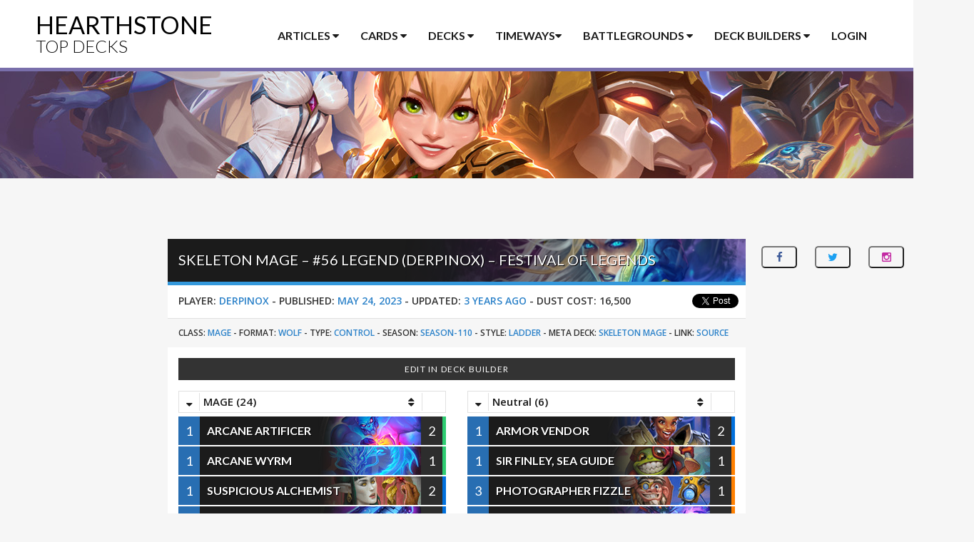

--- FILE ---
content_type: text/html; charset=UTF-8
request_url: https://www.hearthstonetopdecks.com/decks/skeleton-mage-56-legend-derpinox-festival-of-legends/
body_size: 19573
content:
<!DOCTYPE html>
<html lang="en">
    <head>
        <meta charset="UTF-8">
        <meta name="viewport" content="width=device-width, initial-scale=1">
        <meta name="p:domain_verify" content="2698aac4cc7ef0a7b57c33459e7625d3"/>

        <title>Skeleton Mage &#x2d; #56 Legend (Derpinox) &#x2d; Festival of Legends &#x2d; Hearthstone Top Decks</title>
	<style>img:is([sizes="auto" i], [sizes^="auto," i]) { contain-intrinsic-size: 3000px 1500px }</style>
	
<!-- The SEO Framework by Sybre Waaijer -->
<meta name="robots" content="max-snippet:-1,max-image-preview:large,max-video-preview:-1" />
<link rel="canonical" href="https://www.hearthstonetopdecks.com/decks/skeleton-mage-56-legend-derpinox-festival-of-legends/" />
<meta property="og:type" content="article" />
<meta property="og:locale" content="en_US" />
<meta property="og:site_name" content="Hearthstone Top Decks" />
<meta property="og:title" content="Skeleton Mage &#x2d; #56 Legend (Derpinox) &#x2d; Festival of Legends" />
<meta property="og:url" content="https://www.hearthstonetopdecks.com/decks/skeleton-mage-56-legend-derpinox-festival-of-legends/" />
<meta property="og:image" content="https://cdn.hearthstonetopdecks.com/wp-content/uploads/2022/08/featured-kelthuzad-the-inevitable.jpg" />
<meta property="og:image:width" content="780" />
<meta property="og:image:height" content="250" />
<meta property="article:published_time" content="2023-05-24T14:59:33+00:00" />
<meta property="article:modified_time" content="2023-05-24T14:59:33+00:00" />
<meta name="twitter:card" content="summary_large_image" />
<meta name="twitter:title" content="Skeleton Mage &#x2d; #56 Legend (Derpinox) &#x2d; Festival of Legends" />
<meta name="twitter:image" content="https://cdn.hearthstonetopdecks.com/wp-content/uploads/2022/08/featured-kelthuzad-the-inevitable.jpg" />
<script type="application/ld+json">{"@context":"https://schema.org","@graph":[{"@type":"WebSite","@id":"https://www.hearthstonetopdecks.com/#/schema/WebSite","url":"https://www.hearthstonetopdecks.com/","name":"Hearthstone Top Decks","description":"The Best Hearthstone Decks in the Meta!","inLanguage":"en-US","potentialAction":{"@type":"SearchAction","target":{"@type":"EntryPoint","urlTemplate":"https://www.hearthstonetopdecks.com/search/{search_term_string}/"},"query-input":"required name=search_term_string"},"publisher":{"@type":"Organization","@id":"https://www.hearthstonetopdecks.com/#/schema/Organization","name":"Hearthstone Top Decks","url":"https://www.hearthstonetopdecks.com/"}},{"@type":"WebPage","@id":"https://www.hearthstonetopdecks.com/decks/skeleton-mage-56-legend-derpinox-festival-of-legends/","url":"https://www.hearthstonetopdecks.com/decks/skeleton-mage-56-legend-derpinox-festival-of-legends/","name":"Skeleton Mage &#x2d; #56 Legend (Derpinox) &#x2d; Festival of Legends &#x2d; Hearthstone Top Decks","inLanguage":"en-US","isPartOf":{"@id":"https://www.hearthstonetopdecks.com/#/schema/WebSite"},"breadcrumb":{"@type":"BreadcrumbList","@id":"https://www.hearthstonetopdecks.com/#/schema/BreadcrumbList","itemListElement":[{"@type":"ListItem","position":1,"item":"https://www.hearthstonetopdecks.com/","name":"Hearthstone Top Decks"},{"@type":"ListItem","position":2,"item":"https://www.hearthstonetopdecks.com/decks/","name":"Archives: Decks"},{"@type":"ListItem","position":3,"item":"https://www.hearthstonetopdecks.com/deck-category/featured-decks/","name":"Deck Category: Featured Decks"},{"@type":"ListItem","position":4,"name":"Skeleton Mage &#x2d; #56 Legend (Derpinox) &#x2d; Festival of Legends"}]},"potentialAction":{"@type":"ReadAction","target":"https://www.hearthstonetopdecks.com/decks/skeleton-mage-56-legend-derpinox-festival-of-legends/"},"datePublished":"2023-05-24T14:59:33+00:00","dateModified":"2023-05-24T14:59:33+00:00","author":{"@type":"Person","@id":"https://www.hearthstonetopdecks.com/#/schema/Person/8821016e1c47b09b3b0034809de458d3","name":"Stonekeep","description":"A Hearthstone player and writer from Poland, Stonekeep has been in a love-hate relationship with Hearthstone since Closed Beta. Over that time, he has achieved many high Legend climbs and infinite Arena runs. He&#039;s the current admin of Hearthstone Top..."}}]}</script>
<!-- / The SEO Framework by Sybre Waaijer | 14.05ms meta | 0.78ms boot -->

<link rel='dns-prefetch' href='//www.hearthstonetopdecks.com' />
<link rel="alternate" type="application/rss+xml" title="Hearthstone Top Decks &raquo; Feed" href="https://www.hearthstonetopdecks.com/feed/" />
<link rel="alternate" type="application/rss+xml" title="Hearthstone Top Decks &raquo; Comments Feed" href="https://www.hearthstonetopdecks.com/comments/feed/" />
<link rel="alternate" type="application/rss+xml" title="Hearthstone Top Decks &raquo; Skeleton Mage &#8211; #56 Legend (Derpinox) &#8211; Festival of Legends Comments Feed" href="https://www.hearthstonetopdecks.com/decks/skeleton-mage-56-legend-derpinox-festival-of-legends/feed/" />
<script type="text/javascript">
/* <![CDATA[ */
window._wpemojiSettings = {"baseUrl":"https:\/\/s.w.org\/images\/core\/emoji\/15.0.3\/72x72\/","ext":".png","svgUrl":"https:\/\/s.w.org\/images\/core\/emoji\/15.0.3\/svg\/","svgExt":".svg","source":{"concatemoji":"https:\/\/www.hearthstonetopdecks.com\/wp-includes\/js\/wp-emoji-release.min.js?ver=6.7.1"}};
/*! This file is auto-generated */
!function(i,n){var o,s,e;function c(e){try{var t={supportTests:e,timestamp:(new Date).valueOf()};sessionStorage.setItem(o,JSON.stringify(t))}catch(e){}}function p(e,t,n){e.clearRect(0,0,e.canvas.width,e.canvas.height),e.fillText(t,0,0);var t=new Uint32Array(e.getImageData(0,0,e.canvas.width,e.canvas.height).data),r=(e.clearRect(0,0,e.canvas.width,e.canvas.height),e.fillText(n,0,0),new Uint32Array(e.getImageData(0,0,e.canvas.width,e.canvas.height).data));return t.every(function(e,t){return e===r[t]})}function u(e,t,n){switch(t){case"flag":return n(e,"\ud83c\udff3\ufe0f\u200d\u26a7\ufe0f","\ud83c\udff3\ufe0f\u200b\u26a7\ufe0f")?!1:!n(e,"\ud83c\uddfa\ud83c\uddf3","\ud83c\uddfa\u200b\ud83c\uddf3")&&!n(e,"\ud83c\udff4\udb40\udc67\udb40\udc62\udb40\udc65\udb40\udc6e\udb40\udc67\udb40\udc7f","\ud83c\udff4\u200b\udb40\udc67\u200b\udb40\udc62\u200b\udb40\udc65\u200b\udb40\udc6e\u200b\udb40\udc67\u200b\udb40\udc7f");case"emoji":return!n(e,"\ud83d\udc26\u200d\u2b1b","\ud83d\udc26\u200b\u2b1b")}return!1}function f(e,t,n){var r="undefined"!=typeof WorkerGlobalScope&&self instanceof WorkerGlobalScope?new OffscreenCanvas(300,150):i.createElement("canvas"),a=r.getContext("2d",{willReadFrequently:!0}),o=(a.textBaseline="top",a.font="600 32px Arial",{});return e.forEach(function(e){o[e]=t(a,e,n)}),o}function t(e){var t=i.createElement("script");t.src=e,t.defer=!0,i.head.appendChild(t)}"undefined"!=typeof Promise&&(o="wpEmojiSettingsSupports",s=["flag","emoji"],n.supports={everything:!0,everythingExceptFlag:!0},e=new Promise(function(e){i.addEventListener("DOMContentLoaded",e,{once:!0})}),new Promise(function(t){var n=function(){try{var e=JSON.parse(sessionStorage.getItem(o));if("object"==typeof e&&"number"==typeof e.timestamp&&(new Date).valueOf()<e.timestamp+604800&&"object"==typeof e.supportTests)return e.supportTests}catch(e){}return null}();if(!n){if("undefined"!=typeof Worker&&"undefined"!=typeof OffscreenCanvas&&"undefined"!=typeof URL&&URL.createObjectURL&&"undefined"!=typeof Blob)try{var e="postMessage("+f.toString()+"("+[JSON.stringify(s),u.toString(),p.toString()].join(",")+"));",r=new Blob([e],{type:"text/javascript"}),a=new Worker(URL.createObjectURL(r),{name:"wpTestEmojiSupports"});return void(a.onmessage=function(e){c(n=e.data),a.terminate(),t(n)})}catch(e){}c(n=f(s,u,p))}t(n)}).then(function(e){for(var t in e)n.supports[t]=e[t],n.supports.everything=n.supports.everything&&n.supports[t],"flag"!==t&&(n.supports.everythingExceptFlag=n.supports.everythingExceptFlag&&n.supports[t]);n.supports.everythingExceptFlag=n.supports.everythingExceptFlag&&!n.supports.flag,n.DOMReady=!1,n.readyCallback=function(){n.DOMReady=!0}}).then(function(){return e}).then(function(){var e;n.supports.everything||(n.readyCallback(),(e=n.source||{}).concatemoji?t(e.concatemoji):e.wpemoji&&e.twemoji&&(t(e.twemoji),t(e.wpemoji)))}))}((window,document),window._wpemojiSettings);
/* ]]> */
</script>
<style id='wp-emoji-styles-inline-css' type='text/css'>

	img.wp-smiley, img.emoji {
		display: inline !important;
		border: none !important;
		box-shadow: none !important;
		height: 1em !important;
		width: 1em !important;
		margin: 0 0.07em !important;
		vertical-align: -0.1em !important;
		background: none !important;
		padding: 0 !important;
	}
</style>
<link rel='stylesheet' id='wp-block-library-css' href='https://cdn.hearthstonetopdecks.com/wp-includes/css/dist/block-library/style.min.css?ver=6.7.1' type='text/css' media='all' />
<style id='classic-theme-styles-inline-css' type='text/css'>
/*! This file is auto-generated */
.wp-block-button__link{color:#fff;background-color:#32373c;border-radius:9999px;box-shadow:none;text-decoration:none;padding:calc(.667em + 2px) calc(1.333em + 2px);font-size:1.125em}.wp-block-file__button{background:#32373c;color:#fff;text-decoration:none}
</style>
<style id='global-styles-inline-css' type='text/css'>
:root{--wp--preset--aspect-ratio--square: 1;--wp--preset--aspect-ratio--4-3: 4/3;--wp--preset--aspect-ratio--3-4: 3/4;--wp--preset--aspect-ratio--3-2: 3/2;--wp--preset--aspect-ratio--2-3: 2/3;--wp--preset--aspect-ratio--16-9: 16/9;--wp--preset--aspect-ratio--9-16: 9/16;--wp--preset--color--black: #000000;--wp--preset--color--cyan-bluish-gray: #abb8c3;--wp--preset--color--white: #ffffff;--wp--preset--color--pale-pink: #f78da7;--wp--preset--color--vivid-red: #cf2e2e;--wp--preset--color--luminous-vivid-orange: #ff6900;--wp--preset--color--luminous-vivid-amber: #fcb900;--wp--preset--color--light-green-cyan: #7bdcb5;--wp--preset--color--vivid-green-cyan: #00d084;--wp--preset--color--pale-cyan-blue: #8ed1fc;--wp--preset--color--vivid-cyan-blue: #0693e3;--wp--preset--color--vivid-purple: #9b51e0;--wp--preset--gradient--vivid-cyan-blue-to-vivid-purple: linear-gradient(135deg,rgba(6,147,227,1) 0%,rgb(155,81,224) 100%);--wp--preset--gradient--light-green-cyan-to-vivid-green-cyan: linear-gradient(135deg,rgb(122,220,180) 0%,rgb(0,208,130) 100%);--wp--preset--gradient--luminous-vivid-amber-to-luminous-vivid-orange: linear-gradient(135deg,rgba(252,185,0,1) 0%,rgba(255,105,0,1) 100%);--wp--preset--gradient--luminous-vivid-orange-to-vivid-red: linear-gradient(135deg,rgba(255,105,0,1) 0%,rgb(207,46,46) 100%);--wp--preset--gradient--very-light-gray-to-cyan-bluish-gray: linear-gradient(135deg,rgb(238,238,238) 0%,rgb(169,184,195) 100%);--wp--preset--gradient--cool-to-warm-spectrum: linear-gradient(135deg,rgb(74,234,220) 0%,rgb(151,120,209) 20%,rgb(207,42,186) 40%,rgb(238,44,130) 60%,rgb(251,105,98) 80%,rgb(254,248,76) 100%);--wp--preset--gradient--blush-light-purple: linear-gradient(135deg,rgb(255,206,236) 0%,rgb(152,150,240) 100%);--wp--preset--gradient--blush-bordeaux: linear-gradient(135deg,rgb(254,205,165) 0%,rgb(254,45,45) 50%,rgb(107,0,62) 100%);--wp--preset--gradient--luminous-dusk: linear-gradient(135deg,rgb(255,203,112) 0%,rgb(199,81,192) 50%,rgb(65,88,208) 100%);--wp--preset--gradient--pale-ocean: linear-gradient(135deg,rgb(255,245,203) 0%,rgb(182,227,212) 50%,rgb(51,167,181) 100%);--wp--preset--gradient--electric-grass: linear-gradient(135deg,rgb(202,248,128) 0%,rgb(113,206,126) 100%);--wp--preset--gradient--midnight: linear-gradient(135deg,rgb(2,3,129) 0%,rgb(40,116,252) 100%);--wp--preset--font-size--small: 13px;--wp--preset--font-size--medium: 20px;--wp--preset--font-size--large: 36px;--wp--preset--font-size--x-large: 42px;--wp--preset--spacing--20: 0.44rem;--wp--preset--spacing--30: 0.67rem;--wp--preset--spacing--40: 1rem;--wp--preset--spacing--50: 1.5rem;--wp--preset--spacing--60: 2.25rem;--wp--preset--spacing--70: 3.38rem;--wp--preset--spacing--80: 5.06rem;--wp--preset--shadow--natural: 6px 6px 9px rgba(0, 0, 0, 0.2);--wp--preset--shadow--deep: 12px 12px 50px rgba(0, 0, 0, 0.4);--wp--preset--shadow--sharp: 6px 6px 0px rgba(0, 0, 0, 0.2);--wp--preset--shadow--outlined: 6px 6px 0px -3px rgba(255, 255, 255, 1), 6px 6px rgba(0, 0, 0, 1);--wp--preset--shadow--crisp: 6px 6px 0px rgba(0, 0, 0, 1);}:where(.is-layout-flex){gap: 0.5em;}:where(.is-layout-grid){gap: 0.5em;}body .is-layout-flex{display: flex;}.is-layout-flex{flex-wrap: wrap;align-items: center;}.is-layout-flex > :is(*, div){margin: 0;}body .is-layout-grid{display: grid;}.is-layout-grid > :is(*, div){margin: 0;}:where(.wp-block-columns.is-layout-flex){gap: 2em;}:where(.wp-block-columns.is-layout-grid){gap: 2em;}:where(.wp-block-post-template.is-layout-flex){gap: 1.25em;}:where(.wp-block-post-template.is-layout-grid){gap: 1.25em;}.has-black-color{color: var(--wp--preset--color--black) !important;}.has-cyan-bluish-gray-color{color: var(--wp--preset--color--cyan-bluish-gray) !important;}.has-white-color{color: var(--wp--preset--color--white) !important;}.has-pale-pink-color{color: var(--wp--preset--color--pale-pink) !important;}.has-vivid-red-color{color: var(--wp--preset--color--vivid-red) !important;}.has-luminous-vivid-orange-color{color: var(--wp--preset--color--luminous-vivid-orange) !important;}.has-luminous-vivid-amber-color{color: var(--wp--preset--color--luminous-vivid-amber) !important;}.has-light-green-cyan-color{color: var(--wp--preset--color--light-green-cyan) !important;}.has-vivid-green-cyan-color{color: var(--wp--preset--color--vivid-green-cyan) !important;}.has-pale-cyan-blue-color{color: var(--wp--preset--color--pale-cyan-blue) !important;}.has-vivid-cyan-blue-color{color: var(--wp--preset--color--vivid-cyan-blue) !important;}.has-vivid-purple-color{color: var(--wp--preset--color--vivid-purple) !important;}.has-black-background-color{background-color: var(--wp--preset--color--black) !important;}.has-cyan-bluish-gray-background-color{background-color: var(--wp--preset--color--cyan-bluish-gray) !important;}.has-white-background-color{background-color: var(--wp--preset--color--white) !important;}.has-pale-pink-background-color{background-color: var(--wp--preset--color--pale-pink) !important;}.has-vivid-red-background-color{background-color: var(--wp--preset--color--vivid-red) !important;}.has-luminous-vivid-orange-background-color{background-color: var(--wp--preset--color--luminous-vivid-orange) !important;}.has-luminous-vivid-amber-background-color{background-color: var(--wp--preset--color--luminous-vivid-amber) !important;}.has-light-green-cyan-background-color{background-color: var(--wp--preset--color--light-green-cyan) !important;}.has-vivid-green-cyan-background-color{background-color: var(--wp--preset--color--vivid-green-cyan) !important;}.has-pale-cyan-blue-background-color{background-color: var(--wp--preset--color--pale-cyan-blue) !important;}.has-vivid-cyan-blue-background-color{background-color: var(--wp--preset--color--vivid-cyan-blue) !important;}.has-vivid-purple-background-color{background-color: var(--wp--preset--color--vivid-purple) !important;}.has-black-border-color{border-color: var(--wp--preset--color--black) !important;}.has-cyan-bluish-gray-border-color{border-color: var(--wp--preset--color--cyan-bluish-gray) !important;}.has-white-border-color{border-color: var(--wp--preset--color--white) !important;}.has-pale-pink-border-color{border-color: var(--wp--preset--color--pale-pink) !important;}.has-vivid-red-border-color{border-color: var(--wp--preset--color--vivid-red) !important;}.has-luminous-vivid-orange-border-color{border-color: var(--wp--preset--color--luminous-vivid-orange) !important;}.has-luminous-vivid-amber-border-color{border-color: var(--wp--preset--color--luminous-vivid-amber) !important;}.has-light-green-cyan-border-color{border-color: var(--wp--preset--color--light-green-cyan) !important;}.has-vivid-green-cyan-border-color{border-color: var(--wp--preset--color--vivid-green-cyan) !important;}.has-pale-cyan-blue-border-color{border-color: var(--wp--preset--color--pale-cyan-blue) !important;}.has-vivid-cyan-blue-border-color{border-color: var(--wp--preset--color--vivid-cyan-blue) !important;}.has-vivid-purple-border-color{border-color: var(--wp--preset--color--vivid-purple) !important;}.has-vivid-cyan-blue-to-vivid-purple-gradient-background{background: var(--wp--preset--gradient--vivid-cyan-blue-to-vivid-purple) !important;}.has-light-green-cyan-to-vivid-green-cyan-gradient-background{background: var(--wp--preset--gradient--light-green-cyan-to-vivid-green-cyan) !important;}.has-luminous-vivid-amber-to-luminous-vivid-orange-gradient-background{background: var(--wp--preset--gradient--luminous-vivid-amber-to-luminous-vivid-orange) !important;}.has-luminous-vivid-orange-to-vivid-red-gradient-background{background: var(--wp--preset--gradient--luminous-vivid-orange-to-vivid-red) !important;}.has-very-light-gray-to-cyan-bluish-gray-gradient-background{background: var(--wp--preset--gradient--very-light-gray-to-cyan-bluish-gray) !important;}.has-cool-to-warm-spectrum-gradient-background{background: var(--wp--preset--gradient--cool-to-warm-spectrum) !important;}.has-blush-light-purple-gradient-background{background: var(--wp--preset--gradient--blush-light-purple) !important;}.has-blush-bordeaux-gradient-background{background: var(--wp--preset--gradient--blush-bordeaux) !important;}.has-luminous-dusk-gradient-background{background: var(--wp--preset--gradient--luminous-dusk) !important;}.has-pale-ocean-gradient-background{background: var(--wp--preset--gradient--pale-ocean) !important;}.has-electric-grass-gradient-background{background: var(--wp--preset--gradient--electric-grass) !important;}.has-midnight-gradient-background{background: var(--wp--preset--gradient--midnight) !important;}.has-small-font-size{font-size: var(--wp--preset--font-size--small) !important;}.has-medium-font-size{font-size: var(--wp--preset--font-size--medium) !important;}.has-large-font-size{font-size: var(--wp--preset--font-size--large) !important;}.has-x-large-font-size{font-size: var(--wp--preset--font-size--x-large) !important;}
:where(.wp-block-post-template.is-layout-flex){gap: 1.25em;}:where(.wp-block-post-template.is-layout-grid){gap: 1.25em;}
:where(.wp-block-columns.is-layout-flex){gap: 2em;}:where(.wp-block-columns.is-layout-grid){gap: 2em;}
:root :where(.wp-block-pullquote){font-size: 1.5em;line-height: 1.6;}
</style>
<link rel='stylesheet' id='hstd-style-css' href='https://cdn.hearthstonetopdecks.com/wp-content/themes/hstd/style.css?ver=2.6.3' type='text/css' media='all' />
<script type="text/javascript" src="https://ajax.googleapis.com/ajax/libs/jquery/2.2.2/jquery.min.js?ver=2.2.2" id="jquery-js"></script>
<script type="text/javascript" src="https://cdn.hearthstonetopdecks.com/wp-content/themes/hstd/js/Chart.min.js?ver=1.0.0" id="hearthstone-charts-js"></script>
<link rel="https://api.w.org/" href="https://www.hearthstonetopdecks.com/wp-json/" /><link rel="EditURI" type="application/rsd+xml" title="RSD" href="https://www.hearthstonetopdecks.com/xmlrpc.php?rsd" />
<link rel="alternate" title="oEmbed (JSON)" type="application/json+oembed" href="https://www.hearthstonetopdecks.com/wp-json/oembed/1.0/embed?url=https%3A%2F%2Fwww.hearthstonetopdecks.com%2Fdecks%2Fskeleton-mage-56-legend-derpinox-festival-of-legends%2F" />
<link rel="alternate" title="oEmbed (XML)" type="text/xml+oembed" href="https://www.hearthstonetopdecks.com/wp-json/oembed/1.0/embed?url=https%3A%2F%2Fwww.hearthstonetopdecks.com%2Fdecks%2Fskeleton-mage-56-legend-derpinox-festival-of-legends%2F&#038;format=xml" />

        <!-- Fonts -->
        <link href='https://fonts.googleapis.com/css?family=Lato:300,400,700' rel='stylesheet' type='text/css'>
        <link href='https://fonts.googleapis.com/css?family=Open+Sans:400italic,600italic,400,600' rel='stylesheet' type='text/css'>

        <!-- Font-Awesome -->
        <link rel="stylesheet" href="//maxcdn.bootstrapcdn.com/font-awesome/4.3.0/css/font-awesome.min.css">

        <!-- HTML5 shim and Respond.js for IE8 support of HTML5 elements and media queries -->
        <!-- WARNING: Respond.js doesn't work if you view the page via file:// -->
        <!--[if lt IE 9]>
          <script src="https://oss.maxcdn.com/html5shiv/3.7.2/html5shiv.min.js"></script>
          <script src="https://oss.maxcdn.com/respond/1.4.2/respond.min.js"></script>
        <![endif]-->

        <!-- Favicon -->
        <link rel="icon" type="image/png" href="https://www.hearthstonetopdecks.com/images/favicon.png">

        <script type="text/javascript">
    var pluginsUrl = "https://www.hearthstonetopdecks.com/wp-content/plugins";
    var ajaxurl = "https://www.hearthstonetopdecks.com/wp-admin/admin-ajax.php";
</script>
<script>
    var wp_user_email = '';
</script>
<!-- gpt -->
<script async='async' src='https://securepubads.g.doubleclick.net/tag/js/gpt.js'></script>
<script>
    (function(w, d, s) {
            var j = d.createElement(s),
                i = (((window.location.search||'').match(/zaf=([^&]*)/))||[])[1];
            j.src = 'https://zaf.api.fanbyte.com/stable/js/topdecks.js?' + (i ? ('id=' + i) : '');
            d.head.appendChild(j);
            })(window, document, 'script');
  </script>
<!-- Google Parser -->
<script>

    var google_parser = {
        runSkins(skin) {
            // console.log("running skins");

            var target = document.getElementById('body');
            target.classList.add('body--skin');
            // target.style.backgroundColor = "#341417";

            var takeover = document.getElementById('prelude_skin_div');
            takeover.classList.remove('prelude');
            takeover.classList.add('skin');

            target.style.backgroundImage = 'url(' + skin.image + ')';

            var a = target.insertBefore(
                document.createElement('a'),
                target.firstChild
            );

            a.className = 'skin-link';
            a.target = '_blank';
            a.href = skin.link;
            a.style.width = '100%';
            a.style.height = '100%';
            a.style.position = 'absolute';

            var sticky = document.getElementById('sticky');
            var vert_btf = document.getElementById('TopDecks_Vertical_BTF');

            var video_zaf = document.getElementById('zaf-video-au');
            var anyclipSkin = document.getElementById('anyclip_skin');

            sticky.prepend(vert_btf);


            anyclipSkin.appendChild(video_zaf);


            // Add client tracking pixel(s) if there are any
            var addImpressionTracker = function(target, url) {
                var img = target.insertBefore(
                    document.createElement('img'),
                    target.firstChild
                );
                img.className = 'skin-pixel';
                img.src = url;
            };
            switch (typeof skin.impressionTracking) {
                case 'string':
                    addImpressionTracker(target, skin.impressionTracking);
                    break;
                case 'object':
                    for (var j in skin.impressionTracking) {
                        if (skin.impressionTracking.hasOwnProperty(j) && typeof skin.impressionTracking[j] == 'string') {
                            addImpressionTracker(target, skin.impressionTracking[j]);
                        }
                    }
                    break;
                default:
                    break;
            }
        } //runSkins()
    } //google_parser
</script>

<!-- Facebook Pixel Code -->
<script>
    !function(f,b,e,v,n,t,s)
    {if(f.fbq)return;n=f.fbq=function(){n.callMethod?
    n.callMethod.apply(n,arguments):n.queue.push(arguments)};
    if(!f._fbq)f._fbq=n;n.push=n;n.loaded=!0;n.version='2.0';
    n.queue=[];t=b.createElement(e);t.async=!0;
    t.src=v;s=b.getElementsByTagName(e)[0];
    s.parentNode.insertBefore(t,s)}(window,document,'script',
    'https://connect.facebook.net/en_US/fbevents.js');
     fbq('init', '337613553445157');
    fbq('track', 'PageView');
</script>
<noscript>
 <img height="1" width="1" src="https://www.facebook.com/tr?id=337613553445157&ev=PageView&noscript=1"/>
</noscript>
<!-- End Facebook Pixel Code -->

<!--Blockthrough Script-->
<script src="https://zam-com.videoplayerhub.com/gallery.js"></script>

<!-- Recaptcha -->

<!-- Google Tag Manager -->
<script>(function(w,d,s,l,i){w[l]=w[l]||[];w[l].push({'gtm.start':
new Date().getTime(),event:'gtm.js'});var f=d.getElementsByTagName(s)[0],
j=d.createElement(s),dl=l!='dataLayer'?'&l='+l:'';j.async=true;j.src=
'https://www.googletagmanager.com/gtm.js?id='+i+dl;f.parentNode.insertBefore(j,f);
})(window,document,'script','dataLayer','GTM-WPQSKWJ');</script>
<!-- End Google Tag Manager -->

<script>
    window.dataLayer = window.dataLayer || [];

    function gtag() {
      dataLayer.push(arguments);
    }

    gtag('js', new Date());
    gtag('config', 'AW-830399132');
</script>
    </head>

    
    <body id="body" class="decks-template-default single single-decks postid-293245 site-hearthstonetopdecks">
        <!-- Google Tag Manager (noscript) -->
<noscript><iframe src="https://www.googletagmanager.com/ns.html?id=GTM-WPQSKWJ"
height="0" width="0" style="display:none;visibility:hidden"></iframe></noscript>
<!-- End Google Tag Manager (noscript) -->        <div id="prelude_skin_div"></div>

        <div id="page" class="site">
            <img src="#" id="img-tooltip" />            <header id="masthead" class="site-header" role="banner">
                <div class="container">
                    <div class="col-md-24">
                        <div class="site-branding">
                                                            <h2 class="site-title">
                                                            <a href="https://www.hearthstonetopdecks.com/" rel="home">
                                Hearthstone
                                <div>Top Decks</div>
                                </a>
                                                            </h2>
                                                    </div><!-- .site-branding -->
                        <nav id="site-navigation" class="main-navigation" role="navigation">
    <ul class="menu">
        <li class="megamenu main-tab">
            <a href="#">Articles <i class="fa fa-caret-down"></i></a>
            <ul class="sub-menu">
                <li>
                    <div class="row half-margin-bottom">
                        <form action="https://www.hearthstonetopdecks.com/">
                            <div class="col-md-16">
                                <input type="search" class="form-control" name="s" placeholder="Article & Guide Search">
                            </div>
                            <div class="col-md-8">
                                <input type="submit" class="btn btn-dark btn-dark-sm-wide btn-block" value="Search">
                            </div>
                        </form>
                    </div>
                    <div class="row">
                        <div class="col-md-8">
                            <a href="https://www.hearthstonetopdecks.com/how-to-buy-cheaper-hearthstone-packs-get-packs-and-save-money/" class="img-link"><div class="center-img"><img src="https://cdn.hearthstonetopdecks.com/wp-content/themes/hstd/images/ft-cheap-packs.jpg"></div><div>Cheap Hearthstone Packs w/Amazon Coins</div></a>
                        </div>
                        <div class="col-md-8">
                            <a href="https://www.hearthstonetopdecks.com/hearthstone-guides/" class="img-link"><div class="center-img"><img src="https://cdn.hearthstonetopdecks.com/wp-content/themes/hstd/images/ft-deck-comp.jpg"></div><div>HSTD Guides Hub</div></a>
                        </div>
                        <div class="col-md-8">
                            <a href="https://www.hearthstonetopdecks.com/hearthstone-beginners-guide-2017-guides-tips-tricks-new-players/" class="img-link"><div class="center-img"><img src="https://cdn.hearthstonetopdecks.com/wp-content/themes/hstd/images/ft-beginners.jpg"></div><div>Hearthstone Beginner's Guide</div></a>
                        </div>
                    </div>
                    <div class="row">
                        <div class="col-md-8">
                            <h3>HSTD Best-of Lists</h3>
                            <div class="list-box">
                                <ul>
                                    <li><a href="https://www.hearthstonetopdecks.com/hearthstones-best-standard-ladder-decks/">Best Hearthstone Standard Decks</a></li>
                                    <li><a href="https://www.hearthstonetopdecks.com/hearthstones-best-wild-ladder-decks/">Best Hearthstone Wild Decks</a></li>
                                    <li><a href="https://www.hearthstonetopdecks.com/best-duels-starter-decks-for-all-classes/">Best Duels Starter Decks For All Classes</a></li>
                                    <li><a href="https://www.hearthstonetopdecks.com/hearthstone-arena-class-tier-list-best-hero-class-picks-arena/">Hearthstone's Best Arena Hero Class Tier List</a></li>
                                </ul>
                            </div>
                        </div>
                        <div class="col-md-8">
                            <h3>Information</h3>
                            <div class="list-box">
                                <ul>
                                    <li><a href="https://www.hearthstonetopdecks.com/guides/whizbang-the-wonderful-deck-recipes-list-hero-power-golden-decks-more/">Whizbang the Wonderful Deck Recipes List</a></li>
                                    <li><a href="https://www.hearthstonetopdecks.com/hearthstone-legendaries-can-safely-disenchant/">Safe to Disenchant Legendaries</a></li>
                                    <li><a href="https://www.hearthstonetopdecks.com/hearthstone-legendary-crafting-guide-standard/">Legendary Crafting Guide</a></li>
                                    <li><a href="https://www.hearthstonetopdecks.com/hearthstone-epic-crafting-guide-standard/">Epic Crafting Guide</a></li>
                                    <li><a href="https://www.hearthstonetopdecks.com/legendary-card-deck-tool/">Find My Legendary a Deck</a></li>
                                    <li><a href="https://www.hearthstonetopdecks.com/hearthstone-term-glossary/">Hearthstone Term Glossary</a></li>
                                    <li><a href="https://www.hearthstonetopdecks.com/hearthstone-gold-guide-maximize-free-packs-gold-dust/">Hearthstone Gold Guide</a></li>
                                </ul>
                            </div>
                        </div>
                        <div class="col-md-8">
                            <h3>Media</h3>
                            <div class="list-box">
                                <ul>
                                    <li><a href="https://www.hearthstonetopdecks.com/hearthstone-card-backs-list-and-how-to-unlock-them/">Hearthstone Card Back Gallery</a></li>
                                    <li><a href="https://www.hearthstonetopdecks.com/hearthstone-secret-cheat-sheets/">Hearthstone Secret Cheat Sheets</a></li>
                                    <li><a href="https://www.hearthstonetopdecks.com/category/wallpapers/">Hearthstone Wallpapers</a></li>
                                </ul>
                            </div>
                        </div>
                    </div>
                </li>
            </ul>
        </li>
        <li class="megamenu main-tab">
            <a href="https://www.hearthstonetopdecks.com/cards">Cards <i class="fa fa-caret-down"></i></a>
            <ul class="sub-menu">
                <li>
                    <div class="row half-margin-bottom">
                        <form action="https://www.hearthstonetopdecks.com/cards">
                            <div class="col-md-16">
                                <input type="search" class="form-control" name="st" placeholder="Card Search">
                            </div>
                            <div class="col-md-8">
                                <input type="submit" class="btn btn-dark btn-dark-sm-wide btn-block" value="Search">
                            </div>
                        </form>
                    </div>
                    <div class="submenu-class-grid">
                        <a href="https://www.hearthstonetopdecks.com/cards" class="class-button all">All Cards</a>
                        <a href="https://www.hearthstonetopdecks.com/classic-cards" class="class-button classic">Classic Cards</a>
                        <a href="https://www.hearthstonetopdecks.com/card-category/class/death-knight" class="class-button death-knight">Death Knight Cards</a>
                        <a href="https://www.hearthstonetopdecks.com/card-category/class/demon-hunter" class="class-button demon-hunter">Demon Hunter Cards</a>
                        <a href="https://www.hearthstonetopdecks.com/card-category/class/druid" class="class-button druid">Druid Cards</a>
                        <a href="https://www.hearthstonetopdecks.com/card-category/class/hunter" class="class-button hunter">Hunter Cards</a>
                        <a href="https://www.hearthstonetopdecks.com/card-category/class/mage" class="class-button mage">Mage Cards</a>
                        <a href="https://www.hearthstonetopdecks.com/card-category/class/neutral" class="class-button neutral">Neutral Cards</a>
                        <a href="https://www.hearthstonetopdecks.com/card-category/class/paladin" class="class-button paladin">Paladin Cards</a>
                        <a href="https://www.hearthstonetopdecks.com/card-category/class/priest" class="class-button priest">Priest Cards</a>
                        <a href="https://www.hearthstonetopdecks.com/card-category/class/rogue" class="class-button rogue">Rogue Cards</a>
                        <a href="https://www.hearthstonetopdecks.com/card-category/class/shaman" class="class-button shaman">Shaman Cards</a>
                        <a href="https://www.hearthstonetopdecks.com/card-category/class/warlock" class="class-button warlock">Warlock Cards</a>
                        <a href="https://www.hearthstonetopdecks.com/card-category/class/warrior" class="class-button warrior">Warrior Cards</a>
                    </div>
                    <div class="row">
                        <div class="col-md-6">
                            <h3>Mechanics</h3>
                            <div class="list-box">
                                <ul>
                                    <li><a href="https://www.hearthstonetopdecks.com/card-category/mechanics/adapt">Adapt</a></li><li><a href="https://www.hearthstonetopdecks.com/card-category/mechanics/add-to-deck">Add to Deck</a></li><li><a href="https://www.hearthstonetopdecks.com/card-category/mechanics/add-to-hand">Add to Hand</a></li><li><a href="https://www.hearthstonetopdecks.com/card-category/mechanics/aura">Aura</a></li><li><a href="https://www.hearthstonetopdecks.com/card-category/mechanics/battlecry">Battlecry</a></li><li><a href="https://www.hearthstonetopdecks.com/card-category/mechanics/bomb">Bomb</a></li><li><a href="https://www.hearthstonetopdecks.com/card-category/mechanics/buff-cthun">Buff C'Thun</a></li><li><a href="https://www.hearthstonetopdecks.com/card-category/mechanics/buff-hero">Buff Hero</a></li><li><a href="https://www.hearthstonetopdecks.com/card-category/mechanics/buff-minion">Buff Minion</a></li><li><a href="https://www.hearthstonetopdecks.com/card-category/mechanics/buff-weapon">Buff Weapon</a></li><li><a href="https://www.hearthstonetopdecks.com/card-category/mechanics/cant-attack">Can't Attack</a></li><li><a href="https://www.hearthstonetopdecks.com/card-category/mechanics/casts-when-drawn">Casts When Drawn</a></li><li><a href="https://www.hearthstonetopdecks.com/card-category/mechanics/change-cost">Change Cost</a></li><li><a href="https://www.hearthstonetopdecks.com/card-category/mechanics/change-minion-attack">Change Minion Attack</a></li><li><a href="https://www.hearthstonetopdecks.com/card-category/mechanics/change-minion-health">Change Minion Health</a></li><li><a href="https://www.hearthstonetopdecks.com/card-category/mechanics/charge">Charge</a></li><li><a href="https://www.hearthstonetopdecks.com/card-category/mechanics/choose-one">Choose One</a></li><li><a href="https://www.hearthstonetopdecks.com/card-category/mechanics/choose-twice">Choose Twice</a></li><li><a href="https://www.hearthstonetopdecks.com/card-category/mechanics/cleave">Cleave</a></li><li><a href="https://www.hearthstonetopdecks.com/card-category/mechanics/colossal">Colossal</a></li><li><a href="https://www.hearthstonetopdecks.com/card-category/mechanics/combo">Combo</a></li><li><a href="https://www.hearthstonetopdecks.com/card-category/mechanics/copy-card">Copy Card</a></li><li><a href="https://www.hearthstonetopdecks.com/card-category/mechanics/copy-location">Copy Location</a></li><li><a href="https://www.hearthstonetopdecks.com/card-category/mechanics/copy-minion">Copy Minion</a></li><li><a href="https://www.hearthstonetopdecks.com/card-category/mechanics/copy-spell">Copy Spell</a></li><li><a href="https://www.hearthstonetopdecks.com/card-category/mechanics/corpse">Corpse</a></li><li><a href="https://www.hearthstonetopdecks.com/card-category/mechanics/corrupt">Corrupt</a></li><li><a href="https://www.hearthstonetopdecks.com/card-category/mechanics/counter">Counter</a></li><li><a href="https://www.hearthstonetopdecks.com/card-category/mechanics/damage">Damage</a></li><li><a href="https://www.hearthstonetopdecks.com/card-category/mechanics/damage-all">Damage All</a></li><li><a href="https://www.hearthstonetopdecks.com/card-category/mechanics/damage-all-minions">Damage All Minions</a></li><li><a href="https://www.hearthstonetopdecks.com/card-category/mechanics/damage-enemy-minions">Damage Enemy Minions</a></li><li><a href="https://www.hearthstonetopdecks.com/card-category/mechanics/damage-hero">Damage Hero</a></li><li><a href="https://www.hearthstonetopdecks.com/card-category/mechanics/damage-minion">Damage Minion</a></li><li><a href="https://www.hearthstonetopdecks.com/card-category/mechanics/dark-gift">Dark Gift</a></li><li><a href="https://www.hearthstonetopdecks.com/card-category/mechanics/deathrattle">Deathrattle</a></li><li><a href="https://www.hearthstonetopdecks.com/card-category/mechanics/destroy-card">Destroy Card</a></li><li><a href="https://www.hearthstonetopdecks.com/card-category/mechanics/destroy-hero">Destroy Hero</a></li><li><a href="https://www.hearthstonetopdecks.com/card-category/mechanics/destroy-location">Destroy Location</a></li><li><a href="https://www.hearthstonetopdecks.com/card-category/mechanics/destroy-minion">Destroy Minion</a></li><li><a href="https://www.hearthstonetopdecks.com/card-category/mechanics/destroy-secret">Destroy Secret</a></li><li><a href="https://www.hearthstonetopdecks.com/card-category/mechanics/destroy-weapon">Destroy Weapon</a></li><li><a href="https://www.hearthstonetopdecks.com/card-category/mechanics/discard">Discard</a></li><li><a href="https://www.hearthstonetopdecks.com/card-category/mechanics/discover">Discover</a></li><li><a href="https://www.hearthstonetopdecks.com/card-category/mechanics/divine-shield">Divine Shield</a></li><li><a href="https://www.hearthstonetopdecks.com/card-category/mechanics/dormant">Dormant</a></li><li><a href="https://www.hearthstonetopdecks.com/card-category/mechanics/draw-cards">Draw Cards</a></li><li><a href="https://www.hearthstonetopdecks.com/card-category/mechanics/dredge">Dredge</a></li><li><a href="https://www.hearthstonetopdecks.com/card-category/mechanics/echo">Echo</a></li><li><a href="https://www.hearthstonetopdecks.com/card-category/mechanics/elusive">Elusive</a></li><li><a href="https://www.hearthstonetopdecks.com/card-category/mechanics/enrage">Enrage</a></li><li><a href="https://www.hearthstonetopdecks.com/card-category/mechanics/equip-weapon">Equip Weapon</a></li><li><a href="https://www.hearthstonetopdecks.com/card-category/mechanics/excavate">Excavate</a></li><li><a href="https://www.hearthstonetopdecks.com/card-category/mechanics/fabled">Fabled</a></li><li><a href="https://www.hearthstonetopdecks.com/card-category/mechanics/finale">Finale</a></li><li><a href="https://www.hearthstonetopdecks.com/card-category/mechanics/forge">Forge</a></li><li><a href="https://www.hearthstonetopdecks.com/card-category/mechanics/freeze">Freeze</a></li><li><a href="https://www.hearthstonetopdecks.com/card-category/mechanics/frenzy">Frenzy</a></li><li><a href="https://www.hearthstonetopdecks.com/card-category/mechanics/from-another-class">From Another Class</a></li><li><a href="https://www.hearthstonetopdecks.com/card-category/mechanics/gain-armor">Gain Armor</a></li><li><a href="https://www.hearthstonetopdecks.com/card-category/mechanics/gain-control">Gain Control</a></li><li><a href="https://www.hearthstonetopdecks.com/card-category/mechanics/gigantify">Gigantify</a></li><li><a href="https://www.hearthstonetopdecks.com/card-category/mechanics/give-charge">Give Charge</a></li><li><a href="https://www.hearthstonetopdecks.com/card-category/mechanics/give-divine-shield">Give Divine Shield</a></li><li><a href="https://www.hearthstonetopdecks.com/card-category/mechanics/give-lifesteal">Give Lifesteal</a></li><li><a href="https://www.hearthstonetopdecks.com/card-category/mechanics/give-reborn">Give Reborn</a></li><li><a href="https://www.hearthstonetopdecks.com/card-category/mechanics/give-stealth">Give Stealth</a></li><li><a href="https://www.hearthstonetopdecks.com/card-category/mechanics/give-taunt">Give Taunt</a></li><li><a href="https://www.hearthstonetopdecks.com/card-category/mechanics/handbuff">Handbuff</a></li><li><a href="https://www.hearthstonetopdecks.com/card-category/mechanics/highlander">Highlander</a></li><li><a href="https://www.hearthstonetopdecks.com/card-category/mechanics/holding-dragon">Holding Dragon</a></li><li><a href="https://www.hearthstonetopdecks.com/card-category/mechanics/honorable-kill">Honorable Kill</a></li><li><a href="https://www.hearthstonetopdecks.com/card-category/mechanics/imbue">Imbue</a></li><li><a href="https://www.hearthstonetopdecks.com/card-category/mechanics/immune">Immune</a></li><li><a href="https://www.hearthstonetopdecks.com/card-category/mechanics/in-your-hand">In Your Hand</a></li><li><a href="https://www.hearthstonetopdecks.com/card-category/mechanics/infuse">Infuse</a></li><li><a href="https://www.hearthstonetopdecks.com/card-category/mechanics/inspire">Inspire</a></li><li><a href="https://www.hearthstonetopdecks.com/card-category/mechanics/invoke">Invoke</a></li><li><a href="https://www.hearthstonetopdecks.com/card-category/mechanics/jade-golem">Jade Golem</a></li><li><a href="https://www.hearthstonetopdecks.com/card-category/mechanics/joust">Joust</a></li><li><a href="https://www.hearthstonetopdecks.com/card-category/mechanics/kindred">Kindred</a></li><li><a href="https://www.hearthstonetopdecks.com/card-category/mechanics/lifesteal">Lifesteal</a></li><li><a href="https://www.hearthstonetopdecks.com/card-category/mechanics/magnetic">Magnetic</a></li><li><a href="https://www.hearthstonetopdecks.com/card-category/mechanics/mana-crystal">Mana Crystal</a></li><li><a href="https://www.hearthstonetopdecks.com/card-category/mechanics/manathirst">Manathirst</a></li><li><a href="https://www.hearthstonetopdecks.com/card-category/mechanics/miniaturize">Miniaturize</a></li><li><a href="https://www.hearthstonetopdecks.com/card-category/mechanics/open-location">Open Location</a></li><li><a href="https://www.hearthstonetopdecks.com/card-category/mechanics/outcast">Outcast</a></li><li><a href="https://www.hearthstonetopdecks.com/card-category/mechanics/overheal">Overheal</a></li><li><a href="https://www.hearthstonetopdecks.com/card-category/mechanics/overkill">Overkill</a></li><li><a href="https://www.hearthstonetopdecks.com/card-category/mechanics/overload">Overload</a></li><li><a href="https://www.hearthstonetopdecks.com/card-category/mechanics/passive">Passive</a></li><li><a href="https://www.hearthstonetopdecks.com/card-category/mechanics/poisonous">Poisonous</a></li><li><a href="https://www.hearthstonetopdecks.com/card-category/mechanics/quest">Quest</a></li><li><a href="https://www.hearthstonetopdecks.com/card-category/mechanics/questline">Questline</a></li><li><a href="https://www.hearthstonetopdecks.com/card-category/mechanics/quickdraw">Quickdraw</a></li><li><a href="https://www.hearthstonetopdecks.com/card-category/mechanics/ranked-spell">Ranked Spell</a></li><li><a href="https://www.hearthstonetopdecks.com/card-category/mechanics/reborn">Reborn</a></li><li><a href="https://www.hearthstonetopdecks.com/card-category/mechanics/recruit">Recruit</a></li><li><a href="https://www.hearthstonetopdecks.com/card-category/mechanics/restore-health">Restore Health</a></li><li><a href="https://www.hearthstonetopdecks.com/card-category/mechanics/return-to-hand">Return to Hand</a></li><li><a href="https://www.hearthstonetopdecks.com/card-category/mechanics/rewind">Rewind</a></li><li><a href="https://www.hearthstonetopdecks.com/card-category/mechanics/rush">Rush</a></li><li><a href="https://www.hearthstonetopdecks.com/card-category/mechanics/scheme">Scheme</a></li><li><a href="https://www.hearthstonetopdecks.com/card-category/mechanics/secret">Secret</a></li><li><a href="https://www.hearthstonetopdecks.com/card-category/mechanics/shrine">Shrine</a></li><li><a href="https://www.hearthstonetopdecks.com/card-category/mechanics/sidequest">Sidequest</a></li><li><a href="https://www.hearthstonetopdecks.com/card-category/mechanics/silence">Silence</a></li><li><a href="https://www.hearthstonetopdecks.com/card-category/mechanics/soul-fragment">Soul Fragment</a></li><li><a href="https://www.hearthstonetopdecks.com/card-category/mechanics/spell-damage">Spell Damage</a></li><li><a href="https://www.hearthstonetopdecks.com/card-category/mechanics/spellburst">Spellburst</a></li><li><a href="https://www.hearthstonetopdecks.com/card-category/mechanics/spend-all-mana">Spend All Mana</a></li><li><a href="https://www.hearthstonetopdecks.com/card-category/mechanics/starship">Starship</a></li><li><a href="https://www.hearthstonetopdecks.com/card-category/mechanics/start-of-game">Start of Game</a></li><li><a href="https://www.hearthstonetopdecks.com/card-category/mechanics/stealth">Stealth</a></li><li><a href="https://www.hearthstonetopdecks.com/card-category/mechanics/summon">Summon</a></li><li><a href="https://www.hearthstonetopdecks.com/card-category/mechanics/taunt">Taunt</a></li><li><a href="https://www.hearthstonetopdecks.com/card-category/mechanics/temporary">Temporary</a></li><li><a href="https://www.hearthstonetopdecks.com/card-category/mechanics/titan">Titan</a></li><li><a href="https://www.hearthstonetopdecks.com/card-category/mechanics/tourist">Tourist</a></li><li><a href="https://www.hearthstonetopdecks.com/card-category/mechanics/tradeable">Tradeable</a></li><li><a href="https://www.hearthstonetopdecks.com/card-category/mechanics/transform">Transform</a></li><li><a href="https://www.hearthstonetopdecks.com/card-category/mechanics/twinspell">Twinspell</a></li><li><a href="https://www.hearthstonetopdecks.com/card-category/mechanics/unidentified">Unidentified</a></li><li><a href="https://www.hearthstonetopdecks.com/card-category/mechanics/windfury">Windfury</a></li>                                </ul>
                            </div>
                        </div>
                        <div class="col-md-6">
                            <h3>Rarity</h3>
                            <div class="list-box">
                                <ul>
                                    <li><a href="https://www.hearthstonetopdecks.com/card-category/rarity/common">Common</a></li><li><a href="https://www.hearthstonetopdecks.com/card-category/rarity/epic">Epic</a></li><li><a href="https://www.hearthstonetopdecks.com/card-category/rarity/free">Free</a></li><li><a href="https://www.hearthstonetopdecks.com/card-category/rarity/legendary">Legendary</a></li><li><a href="https://www.hearthstonetopdecks.com/card-category/rarity/rare">Rare</a></li>                                </ul>
                            </div>
                        </div>
                        <div class="col-md-6">
                            <h3>Set</h3>
                            <div class="list-box">
                                <ul>
                                    	<li class="cat-item cat-item-262"><a href="https://www.hearthstonetopdecks.com/card-category/set/adventure-mode/">Adventure Mode</a>
<ul class='children'>
	<li class="cat-item cat-item-506"><a href="https://www.hearthstonetopdecks.com/card-category/set/adventure-mode/blackrock-mountain/">Blackrock Mountain</a>
</li>
	<li class="cat-item cat-item-337"><a href="https://www.hearthstonetopdecks.com/card-category/set/adventure-mode/curse-of-naxxramas/">Curse of Naxxramas</a>
</li>
	<li class="cat-item cat-item-1921"><a href="https://www.hearthstonetopdecks.com/card-category/set/adventure-mode/galakronds-awakening/">Galakrond&#039;s Awakening</a>
</li>
	<li class="cat-item cat-item-870"><a href="https://www.hearthstonetopdecks.com/card-category/set/adventure-mode/one-night-in-karazhan/">One Night in Karazhan</a>
</li>
	<li class="cat-item cat-item-675"><a href="https://www.hearthstonetopdecks.com/card-category/set/adventure-mode/the-league-of-explorers/">The League of Explorers</a>
</li>
</ul>
</li>
	<li class="cat-item cat-item-1294"><a href="https://www.hearthstonetopdecks.com/card-category/set/arena/">Arena Exclusives</a>
</li>
	<li class="cat-item cat-item-80"><a href="https://www.hearthstonetopdecks.com/card-category/set/basic/">Basic</a>
</li>
	<li class="cat-item cat-item-1952"><a href="https://www.hearthstonetopdecks.com/card-category/set/demon-hunter-initiate/">Demon Hunter Initiate</a>
</li>
	<li class="cat-item cat-item-2086"><a href="https://www.hearthstonetopdecks.com/card-category/set/duels/">Duels</a>
</li>
	<li class="cat-item cat-item-413"><a href="https://www.hearthstonetopdecks.com/card-category/set/expansions/">Expansions</a>
<ul class='children'>
	<li class="cat-item cat-item-3275"><a href="https://www.hearthstonetopdecks.com/card-category/set/expansions/across-the-timeways/">Across the Timeways</a>
</li>
	<li class="cat-item cat-item-1951"><a href="https://www.hearthstonetopdecks.com/card-category/set/expansions/ashes-of-outland/">Ashes of Outland</a>
</li>
	<li class="cat-item cat-item-2769"><a href="https://www.hearthstonetopdecks.com/card-category/set/expansions/audiopocalypse/">Audiopocalypse</a>
</li>
	<li class="cat-item cat-item-2826"><a href="https://www.hearthstonetopdecks.com/card-category/set/expansions/caverns-of-time/">Caverns of Time</a>
</li>
	<li class="cat-item cat-item-2171"><a href="https://www.hearthstonetopdecks.com/card-category/set/expansions/core-set-2025/">Core Set 2025</a>
</li>
	<li class="cat-item cat-item-2144"><a href="https://www.hearthstonetopdecks.com/card-category/set/expansions/darkmoon-races/">Darkmoon Races</a>
</li>
	<li class="cat-item cat-item-3263"><a href="https://www.hearthstonetopdecks.com/card-category/set/expansions/day-of-rebirth/">Day of Rebirth</a>
</li>
	<li class="cat-item cat-item-2362"><a href="https://www.hearthstonetopdecks.com/card-category/set/expansions/deadmines/">Deadmines</a>
</li>
	<li class="cat-item cat-item-2900"><a href="https://www.hearthstonetopdecks.com/card-category/set/expansions/delve-into-deepholm/">Delve into Deepholm</a>
</li>
	<li class="cat-item cat-item-1875"><a href="https://www.hearthstonetopdecks.com/card-category/set/expansions/descent-of-dragons/">Descent of Dragons</a>
</li>
	<li class="cat-item cat-item-2972"><a href="https://www.hearthstonetopdecks.com/card-category/set/expansions/dr-booms-incredible-inventions/">Dr. Boom&#039;s Incredible Inventions</a>
</li>
	<li class="cat-item cat-item-3324"><a href="https://www.hearthstonetopdecks.com/card-category/set/expansions/echoes-of-the-infinite/">Echoes of the Infinite</a>
</li>
	<li class="cat-item cat-item-2913"><a href="https://www.hearthstonetopdecks.com/card-category/set/expansions/event/">Event</a>
</li>
	<li class="cat-item cat-item-2831"><a href="https://www.hearthstonetopdecks.com/card-category/set/expansions/fall-of-ulduar/">Fall of Ulduar</a>
</li>
	<li class="cat-item cat-item-2733"><a href="https://www.hearthstonetopdecks.com/card-category/set/expansions/festival-of-legends/">Festival of Legends</a>
</li>
	<li class="cat-item cat-item-2172"><a href="https://www.hearthstonetopdecks.com/card-category/set/expansions/forged-in-the-barrens/">Forged in the Barrens</a>
</li>
	<li class="cat-item cat-item-2378"><a href="https://www.hearthstonetopdecks.com/card-category/set/expansions/fractured-in-alterac-valley/">Fractured in Alterac Valley</a>
</li>
	<li class="cat-item cat-item-414"><a href="https://www.hearthstonetopdecks.com/card-category/set/expansions/goblins-vs-gnomes/">Goblins vs. Gnomes</a>
</li>
	<li class="cat-item cat-item-3133"><a href="https://www.hearthstonetopdecks.com/card-category/set/expansions/heroes-of-starcraft/">Heroes of Starcraft</a>
</li>
	<li class="cat-item cat-item-3151"><a href="https://www.hearthstonetopdecks.com/card-category/set/expansions/into-the-emerald-dream/">Into the Emerald Dream</a>
</li>
	<li class="cat-item cat-item-1002"><a href="https://www.hearthstonetopdecks.com/card-category/set/expansions/journey-to-ungoro/">Journey to Un&#039;Goro</a>
</li>
	<li class="cat-item cat-item-1099"><a href="https://www.hearthstonetopdecks.com/card-category/set/expansions/knights-of-the-frozen-throne/">Knights of the Frozen Throne</a>
</li>
	<li class="cat-item cat-item-1240"><a href="https://www.hearthstonetopdecks.com/card-category/set/expansions/kobolds-catacombs/">Kobolds and Catacombs</a>
</li>
	<li class="cat-item cat-item-2073"><a href="https://www.hearthstonetopdecks.com/card-category/set/expansions/madness-at-the-darkmoon-faire/">Madness at the Darkmoon Faire</a>
</li>
	<li class="cat-item cat-item-2634"><a href="https://www.hearthstonetopdecks.com/card-category/set/expansions/march-of-the-lich-king/">March of the Lich King</a>
</li>
	<li class="cat-item cat-item-935"><a href="https://www.hearthstonetopdecks.com/card-category/set/expansions/mean-streets-of-gadgetzan/">Mean Streets of Gadgetzan</a>
</li>
	<li class="cat-item cat-item-2537"><a href="https://www.hearthstonetopdecks.com/card-category/set/expansions/murder-at-castle-nathria/">Murder at Castle Nathria</a>
</li>
	<li class="cat-item cat-item-2427"><a href="https://www.hearthstonetopdecks.com/card-category/set/expansions/onyxias-lair/">Onyxia&#039;s Lair</a>
</li>
	<li class="cat-item cat-item-2993"><a href="https://www.hearthstonetopdecks.com/card-category/set/expansions/perils-in-paradise/">Perils in Paradise</a>
</li>
	<li class="cat-item cat-item-1525"><a href="https://www.hearthstonetopdecks.com/card-category/set/expansions/rastakhans-rumble/">Rastakhan&#039;s Rumble</a>
</li>
	<li class="cat-item cat-item-2724"><a href="https://www.hearthstonetopdecks.com/card-category/set/expansions/return-to-naxxramas/">Return to Naxxramas</a>
</li>
	<li class="cat-item cat-item-1694"><a href="https://www.hearthstonetopdecks.com/card-category/set/expansions/rise-of-shadows/">Rise of Shadows</a>
</li>
	<li class="cat-item cat-item-1784"><a href="https://www.hearthstonetopdecks.com/card-category/set/expansions/saviors-of-uldum/">Saviors of Uldum</a>
</li>
	<li class="cat-item cat-item-2024"><a href="https://www.hearthstonetopdecks.com/card-category/set/expansions/scholomance-academy/">Scholomance Academy</a>
</li>
	<li class="cat-item cat-item-2853"><a href="https://www.hearthstonetopdecks.com/card-category/set/expansions/showdown-in-the-badlands/">Showdown in the Badlands</a>
</li>
	<li class="cat-item cat-item-1427"><a href="https://www.hearthstonetopdecks.com/card-category/set/expansions/the-boomsday-project/">The Boomsday Project</a>
</li>
	<li class="cat-item cat-item-3199"><a href="https://www.hearthstonetopdecks.com/card-category/set/expansions/the-embers-of-the-world-tree/">The Embers of the World Tree</a>
</li>
	<li class="cat-item cat-item-604"><a href="https://www.hearthstonetopdecks.com/card-category/set/expansions/the-grand-tournament/">The Grand Tournament</a>
</li>
	<li class="cat-item cat-item-3079"><a href="https://www.hearthstonetopdecks.com/card-category/set/expansions/the-great-dark-beyond/">The Great Dark Beyond</a>
</li>
	<li class="cat-item cat-item-3222"><a href="https://www.hearthstonetopdecks.com/card-category/set/expansions/the-lost-city-of-ungoro/">The Lost City of Un&#039;Goro</a>
</li>
	<li class="cat-item cat-item-2606"><a href="https://www.hearthstonetopdecks.com/card-category/set/expansions/the-maw-and-disorder/">The Maw and Disorder</a>
</li>
	<li class="cat-item cat-item-3056"><a href="https://www.hearthstonetopdecks.com/card-category/set/expansions/the-traveling-travel-agency/">The Traveling Travel Agency</a>
</li>
	<li class="cat-item cat-item-1298"><a href="https://www.hearthstonetopdecks.com/card-category/set/expansions/the-witchwood/">The Witchwood</a>
</li>
	<li class="cat-item cat-item-2525"><a href="https://www.hearthstonetopdecks.com/card-category/set/expansions/throne-of-tides/">Throne of Tides</a>
</li>
	<li class="cat-item cat-item-2780"><a href="https://www.hearthstonetopdecks.com/card-category/set/expansions/titans/">TITANS</a>
</li>
	<li class="cat-item cat-item-2273"><a href="https://www.hearthstonetopdecks.com/card-category/set/expansions/united-in-stormwind/">United in Stormwind</a>
</li>
	<li class="cat-item cat-item-2454"><a href="https://www.hearthstonetopdecks.com/card-category/set/expansions/voyage-to-the-sunken-city/">Voyage to the Sunken City</a>
</li>
	<li class="cat-item cat-item-2244"><a href="https://www.hearthstonetopdecks.com/card-category/set/expansions/wailing-caverns/">Wailing Caverns</a>
</li>
	<li class="cat-item cat-item-719"><a href="https://www.hearthstonetopdecks.com/card-category/set/expansions/whispers-of-the-old-gods/">Whispers of the Old Gods</a>
</li>
	<li class="cat-item cat-item-2915"><a href="https://www.hearthstonetopdecks.com/card-category/set/expansions/whizbangs-workshop/">Whizbang&#039;s Workshop</a>
</li>
</ul>
</li>
	<li class="cat-item cat-item-1020"><a href="https://www.hearthstonetopdecks.com/card-category/set/hall-of-fame/">Hall of Fame</a>
</li>
	<li class="cat-item cat-item-86"><a href="https://www.hearthstonetopdecks.com/card-category/set/legacy/">Legacy</a>
</li>
	<li class="cat-item cat-item-90"><a href="https://www.hearthstonetopdecks.com/card-category/set/missions/">Missions</a>
</li>
	<li class="cat-item cat-item-2638"><a href="https://www.hearthstonetopdecks.com/card-category/set/path-of-arthas/">Path of Arthas</a>
</li>
	<li class="cat-item cat-item-95"><a href="https://www.hearthstonetopdecks.com/card-category/set/reward/">Reward</a>
</li>
	<li class="cat-item cat-item-593"><a href="https://www.hearthstonetopdecks.com/card-category/set/tavern-brawl/">Tavern Brawl</a>
</li>
                                </ul>
                            </div>
                        </div>
                        <div class="col-md-6">
                            <h3>Race</h3>
                            <div class="list-box">
                                <ul>
                                    <li><a href="https://www.hearthstonetopdecks.com/card-category/race/amalgam">Amalgam</a></li><li><a href="https://www.hearthstonetopdecks.com/card-category/race/beast">Beast</a></li><li><a href="https://www.hearthstonetopdecks.com/card-category/race/demon">Demon</a></li><li><a href="https://www.hearthstonetopdecks.com/card-category/race/draenei">Draenei</a></li><li><a href="https://www.hearthstonetopdecks.com/card-category/race/dragon">Dragon</a></li><li><a href="https://www.hearthstonetopdecks.com/card-category/race/elemental">Elemental</a></li><li><a href="https://www.hearthstonetopdecks.com/card-category/race/mech">Mech</a></li><li><a href="https://www.hearthstonetopdecks.com/card-category/race/murloc">Murloc</a></li><li><a href="https://www.hearthstonetopdecks.com/card-category/race/naga">Naga</a></li><li><a href="https://www.hearthstonetopdecks.com/card-category/race/pirate">Pirate</a></li><li><a href="https://www.hearthstonetopdecks.com/card-category/race/quilboar">Quilboar</a></li><li><a href="https://www.hearthstonetopdecks.com/card-category/race/totem">Totem</a></li><li><a href="https://www.hearthstonetopdecks.com/card-category/race/undead">Undead</a></li>                                </ul>
                            </div>
                        </div>
                    </div>
                </li>
            </ul>
        </li>
        <li class="megamenu main-tab">
            <a href="https://www.hearthstonetopdecks.com/decks">Decks <i class="fa fa-caret-down"></i></a>
            <ul class="sub-menu">
                <li>
                    <div class="row half-margin-bottom">
                        <form action="https://www.hearthstonetopdecks.com/decks">
                            <div class="col-md-16">
                                <input type="search" class="form-control" name="st" placeholder="Deck Search">
                            </div>
                            <div class="col-md-8">
                                <input type="submit" class="btn btn-dark btn-dark-sm-wide btn-block" value="Search">
                            </div>
                        </form>
                    </div>
                    <div class="row half-margin-bottom">
                        <div class="col-md-8">
                            <a href="https://www.hearthstonetopdecks.com/hearthstone-deck-archetypes/" class="img-link"><img src="https://cdn.hearthstonetopdecks.com/wp-content/themes/hstd/images/ft-deck-archetypes.jpg"><div>Hearthstone Deck Archetypes</div></a>
                        </div>
                        <div class="col-md-8">
                            <a href="https://www.hearthstonetopdecks.com/hearthstone-budget-cheap-decks/" class="img-link"><img src="https://cdn.hearthstonetopdecks.com/wp-content/themes/hstd/images/ft-budget-decks.jpg"><div>Budget Hearthstone Decks</div></a>
                        </div>
                        <div class="col-md-8">
                            <a href="https://www.hearthstonetopdecks.com/hearthstones-best-standard-ladder-decks/" class="img-link"><img src="https://cdn.hearthstonetopdecks.com/wp-content/themes/hstd/images/ft-best-ladder-decks.jpg"><div>Best Standard Meta Decks</div></a>
                        </div>
                    </div>
                    <div class="submenu-class-grid">
                        <a href="https://www.hearthstonetopdecks.com/deck-category/deck-class/death-knight" class="class-button death-knight">Death Knight Decks</a>
                        <a href="https://www.hearthstonetopdecks.com/deck-category/deck-class/demon-hunter" class="class-button demon-hunter">Demon Hunter Decks</a>
                        <a href="https://www.hearthstonetopdecks.com/deck-category/deck-class/druid" class="class-button druid">Druid Decks</a>
                        <a href="https://www.hearthstonetopdecks.com/deck-category/deck-class/hunter" class="class-button hunter">Hunter Decks</a>
                        <a href="https://www.hearthstonetopdecks.com/deck-category/deck-class/mage" class="class-button mage">Mage Decks</a>
                        <a href="https://www.hearthstonetopdecks.com/deck-category/deck-class/paladin" class="class-button paladin">Paladin Decks</a>
                        <a href="https://www.hearthstonetopdecks.com/deck-category/deck-class/priest" class="class-button priest">Priest Decks</a>
                        <a href="https://www.hearthstonetopdecks.com/deck-category/deck-class/rogue" class="class-button rogue">Rogue Decks</a>
                        <a href="https://www.hearthstonetopdecks.com/deck-category/deck-class/shaman" class="class-button shaman">Shaman Decks</a>
                        <a href="https://www.hearthstonetopdecks.com/deck-category/deck-class/warlock" class="class-button warlock">Warlock Decks</a>
                        <a href="https://www.hearthstonetopdecks.com/deck-category/deck-class/warrior" class="class-button warrior">Warrior Decks</a>
                    </div>
                </li>
            </ul>
        </li>
        <li class="main-tab">
            <a href="#">Timeways<i class="fa fa-caret-down"></i></a>
            <ul class="sub-menu sub-menu-left">
                <li><a href="https://www.hearthstonetopdecks.com/across-the-timeways-expansion-guide/">Across the Timeways Expansion Guide</a></li><li><a href="https://www.hearthstonetopdecks.com/card-category/set/expansions/across-the-timeways/">Across the Timeways Card List</a></li><li><a href="https://www.hearthstonetopdecks.com/across-the-timeways-is-the-next-hearthstone-expansion-cinematic-trailer-released/">Across the Timeways Cinematic</a></li><li><a href="https://www.hearthstonetopdecks.com/all-signature-cards-from-across-the-timeways-expansion/">ATT Signature Cards</a></li><li><a href="https://www.hearthstonetopdecks.com/across-the-timeways-expansion-card-reveal-schedule/">Card Reveal Schedule</a></li><li><a href="https://www.hearthstonetopdecks.com/hearthstone-33-6-patch-notes/">33.6 Patch Notes</a></li>            </ul>
        </li>
        <li class="main-tab">
            <a href="#">Battlegrounds <i class="fa fa-caret-down"></i></a>
            <ul class="sub-menu sub-menu-left">
                <li><a href="https://www.hearthstonetopdecks.com/battleground-cards/">Battlegrounds Card List</a></li>
                <li><a href="https://www.hearthstonetopdecks.com/hearthstone-battlegrounds-guide/">Hearthstone Battlegrounds Guide</a></li>
                <li><a href="https://www.hearthstonetopdecks.com/guides/hearthstone-battlegrounds-heroes-guide/">Battlegrounds Heroes Tier List</a></li>
                <li><a href="https://www.hearthstonetopdecks.com/guides/hearthstone-battlegrounds-minions-guide/">Battlegrounds Minions Guide</a></li>
            </ul>
        </li>
                    <li class="main-tab">
                <a href="#">Deck Builders <i class="fa fa-caret-down"></i></a>
                <ul class="sub-menu sub-menu-left">
                        <li><a href="https://www.hearthstonetopdecks.com/deck-builder/">Standard/Wild Deck Builder</a></li>
                        <li><a href="https://www.hearthstonetopdecks.com/duels-deck-builder/">Duels Deck Builder</a></li>
                        <li><a href="https://www.hearthstonetopdecks.com/classic-deck-builder/">Classic Deck Builder</a></li>
                </ul>
            </li>
                            <li class="main-tab"><a href="https://www.hearthstonetopdecks.com/login">Login</a></li>
                        </ul>
</nav>
                    </div>
                </div>
            </header><!-- #masthead -->

            <div id="mobile-header">
    <div class="container">
        <div class="col-md-24">
            <div class="site-branding">
                                    <h2 class="site-title">
                                    <a href="https://www.hearthstonetopdecks.com/" rel="home">
                    Hearthstone
                    <div>Top Decks</div>
                    </a>
                                    </h2>
                            </div>
            <a href="#" id="mobile-navigation-btn">
                            <i class="fa fa-bars"></i>
            </a>
        </div>
    </div>
</div>

<div id="mobile-navigation">
    <div class="container">
        <div class="col-md-24">
            <ul>
                <li>
                    <a href="#">Articles/Guides</a>
                    <ul>
                        <li>
                            <div class="row half-margin-top half-margin-bottom">
                                <form action="https://www.hearthstonetopdecks.com/">
                                    <div class="col-md-24">
                                        <input type="search" class="form-control" name="s" placeholder="Article & Guide Search">
                                    </div>
                                </form>
                            </div>
                        </li>
                        <li><a href="https://www.hearthstonetopdecks.com/hearthstone-beginners-guide-2017-guides-tips-tricks-new-players/">HSTD Guides Hub</a></li>
                        <li><a href="https://www.hearthstonetopdecks.com/hearthstone-beginners-guide-2017-guides-tips-tricks-new-players/">Hearthstone Beginner's Guide</a></li>
                        <li><a href="https://www.hearthstonetopdecks.com/hearthstone-budget-cheap-decks/">Hearthstone Budget Decks</a></li>
                        <li><a href="https://www.hearthstonetopdecks.com/hearthstone-legendary-crafting-guide-standard/">Hearthstone Legendary Crafting Guide</a></li>
                        <li><a href="https://www.hearthstonetopdecks.com/hearthstone-epic-crafting-guide-standard/">Epic Crafting Guide</a></li>
                        <li><a href="https://www.hearthstonetopdecks.com/hearthstone-gold-guide-maximize-free-packs-gold-dust/">Hearthstone Gold Guide</a></li>
                        <li><a href="https://www.hearthstonetopdecks.com/hearthstones-best-hero-class-tier-list-current-best-classes-hearthstone/">Hearthstone's Best Hero Class Tier List</a></li>
                        <li><a href="https://www.hearthstonetopdecks.com/hearthstone-arena-class-tier-list-best-hero-class-picks-arena/">Hearthstone's Best Arena Hero Class Tier List</a></li>
                    </ul>
                </li>
                <li>
                    <a href="#">Cards</a>
                    <ul>
                        <li>
                            <div class="row half-margin-top half-margin-bottom">
                                <form action="https://www.hearthstonetopdecks.com/cards">
                                    <div class="col-md-24">
                                        <input type="search" class="form-control" name="st" placeholder="Card Search">
                                    </div>
                                </form>
                            </div>
                        </li>
                        <li><a href="https://www.hearthstonetopdecks.com/cards/">All Cards</a></li>
                        <li><a href="https://www.hearthstonetopdecks.com/classic-cards">Classic Cards</a></li>
                        <li><a href="https://www.hearthstonetopdecks.com/card-category/class/demon-hunter">Demon Hunter Cards</a></li>
                        <li><a href="https://www.hearthstonetopdecks.com/card-category/class/druid">Druid Cards</a></li>
                        <li><a href="https://www.hearthstonetopdecks.com/card-category/class/hunter">Hunter Cards</a></li>
                        <li><a href="https://www.hearthstonetopdecks.com/card-category/class/mage">Mage Cards</a></li>
                        <li><a href="https://www.hearthstonetopdecks.com/card-category/class/neutral">Neutral Cards</a></li>
                        <li><a href="https://www.hearthstonetopdecks.com/card-category/class/paladin">Paladin Cards</a></li>
                        <li><a href="https://www.hearthstonetopdecks.com/card-category/class/priest">Priest Cards</a></li>
                        <li><a href="https://www.hearthstonetopdecks.com/card-category/class/rogue">Rogue Cards</a></li>
                        <li><a href="https://www.hearthstonetopdecks.com/card-category/class/shaman">Shaman Cards</a></li>
                        <li><a href="https://www.hearthstonetopdecks.com/card-category/class/warlock">Warlock Cards</a></li>
                        <li><a href="https://www.hearthstonetopdecks.com/card-category/class/warrior">Warrior Cards</a></li>
                    </ul>
                </li>
                <li>
                    <a href="#">Decks</a>
                    <ul>
                        <li>
                            <div class="row half-margin-top half-margin-bottom">
                                <form action="https://www.hearthstonetopdecks.com/decks">
                                    <div class="col-md-24">
                                        <input type="search" class="form-control" name="st" placeholder="Deck Search">
                                    </div>
                                </form>
                            </div>
                        </li>
                        <li><a href="https://www.hearthstonetopdecks.com/decks/">All Decks</a></li>
                        <li><a href="https://www.hearthstonetopdecks.com/hearthstone-budget-cheap-decks/">Budget Hearthstone Decks</a></li>
                        <li><a href="https://www.hearthstonetopdecks.com/hearthstones-best-standard-ladder-decks/">Best Hearthstone Standard Decks</a></li>
                        <li><a href="https://www.hearthstonetopdecks.com/hearthstones-best-wild-ladder-decks/">Best Hearthstone Wild Decks</a></li>
                        <li><a href="https://www.hearthstonetopdecks.com/hearthstone-deck-archetypes/">Hearthstone Deck Archetypes</a></li>
                        <li><a href="https://www.hearthstonetopdecks.com/deck-category/deck-class/demon-hunter">Demon Hunter Decks</a></li>
                        <li><a href="https://www.hearthstonetopdecks.com/deck-category/deck-class/druid">Druid Decks</a></li>
                        <li><a href="https://www.hearthstonetopdecks.com/deck-category/deck-class/hunter">Hunter Decks</a></li>
                        <li><a href="https://www.hearthstonetopdecks.com/deck-category/deck-class/mage">Mage Decks</a></li>
                        <li><a href="https://www.hearthstonetopdecks.com/deck-category/deck-class/paladin">Paladin Decks</a></li>
                        <li><a href="https://www.hearthstonetopdecks.com/deck-category/deck-class/priest">Priest Decks</a></li>
                        <li><a href="https://www.hearthstonetopdecks.com/deck-category/deck-class/rogue">Rogue Decks</a></li>
                        <li><a href="https://www.hearthstonetopdecks.com/deck-category/deck-class/shaman">Shaman Decks</a></li>
                        <li><a href="https://www.hearthstonetopdecks.com/deck-category/deck-class/warlock">Warlock Decks</a></li>
                        <li><a href="https://www.hearthstonetopdecks.com/deck-category/deck-class/warrior">Warrior Decks</a></li>
                    </ul>
                </li>
                <li>
                    <a href="#">Timeways<i class="fa fa-caret-down"></i></a>
                    <ul class="sub-menu sub-menu-left">
                        <li><a href="https://www.hearthstonetopdecks.com/across-the-timeways-expansion-guide/">Across the Timeways Expansion Guide</a></li><li><a href="https://www.hearthstonetopdecks.com/card-category/set/expansions/across-the-timeways/">Across the Timeways Card List</a></li><li><a href="https://www.hearthstonetopdecks.com/across-the-timeways-is-the-next-hearthstone-expansion-cinematic-trailer-released/">Across the Timeways Cinematic</a></li><li><a href="https://www.hearthstonetopdecks.com/all-signature-cards-from-across-the-timeways-expansion/">ATT Signature Cards</a></li><li><a href="https://www.hearthstonetopdecks.com/across-the-timeways-expansion-card-reveal-schedule/">Card Reveal Schedule</a></li><li><a href="https://www.hearthstonetopdecks.com/hearthstone-33-6-patch-notes/">33.6 Patch Notes</a></li>                    </ul>
                </li>
                <li>
                    <a href="#">Battlegrounds</i></a>
                    <ul class="sub-menu sub-menu-left">
                        <li><a href="https://www.hearthstonetopdecks.com/battleground-cards/">Battlegrounds Card List</a></li>
                        <li><a href="https://www.hearthstonetopdecks.com/hearthstone-battlegrounds-guide/">Hearthstone Battlegrounds Guide</a></li>
                        <li><a href="https://www.hearthstonetopdecks.com/guides/hearthstone-battlegrounds-heroes-guide/">Battlegrounds Heroes Tier List</a></li>
                        <li><a href="https://www.hearthstonetopdecks.com/guides/hearthstone-battlegrounds-minions-guide/">Battlegrounds Minions Guide</a></li>
                    </ul>
                </li>
                                    <li>
                        <a href="#">Deck Builders</i></a>
                        <ul class="sub-menu sub-menu-left">
                                <li><a href="https://www.hearthstonetopdecks.com/deck-builder/">Standard/Wild Deck Builder</a></li>
                                <li><a href="https://www.hearthstonetopdecks.com/duels-deck-builder/">Duels Deck Builder</a></li>
                                <li><a href="https://www.hearthstonetopdecks.com/classic-deck-builder/">Classic Deck Builder</a></li>
                        </ul>
                    </li>
                                            <li class="main-tab"><a href="https://www.hearthstonetopdecks.com/register">Register</a></li>
                        <li class="main-tab"><a href="https://www.hearthstonetopdecks.com/login">Login</a></li>
                                                </ul>
        </div>
    </div>
</div>
            <div class="header-image" style="background-image: url(https://cdn.hearthstonetopdecks.com/wp-content/uploads/2025/10/across-the-timeways-banner.jpg); background-color: #513c60;"></div>            </div>
            <!-- /76136274/topdecks_horizontal_atf -->
    <div class="zaf-atf-wrapper">
            <!-- AnyClip -->
    <div id="zaf-video-au"></div>
        <div id="TopDecks_Horizontal_ATF" class="desktop-ad-wrapper" style="text-align:center; margin:30px 0;"></div>
    </div>
            	<div class="main-layout">
		

<div id="sidebar-left" class="widget-area leftside-content" role="complementary">
	<div id="sticky-l" class="stick">
		<div id='anyclip_skin'></div>    <!-- /76136274/topdecks_vertical_atf -->
	<div id="TopDecks_Vertical_ATF_left" style="text-align:center; margin-bottom:15px;"></div>
	</div>
</div>
<!-- #secondary -->
		<div id="primary" class="content-area main-content">
			<main id="main" class="site-main" role="main">
									<article id="post-293245" class="deck post-293245 decks type-decks status-publish has-post-thumbnail hentry deck-category-control deck-category-derpinox deck-category-featured-decks deck-category-ladder deck-category-mage deck-category-season-110 deck-category-wolf deck-type-skeleton-mage">
    <header class="entry-header">
        <div class="single-deck-header mage"><h1 class="entry-title">Skeleton Mage &#8211; #56 Legend (Derpinox) &#8211; Festival of Legends</h1></div>        <div class="entry-meta">
            <div class="deck-info">
                <strong>Player:</strong> <span class="author vcard"><a href="https://www.hearthstonetopdecks.com/deck-category/player/derpinox/" class="url fn n">Derpinox</a></span> -                 <strong>Published:</strong> <time class="entry-date published" datetime="2023-05-24T07:59:33-07:00">May 24, 2023</time> - <strong>Updated:</strong> <time class="entry-date updated" datetime="2023-05-24T07:59:33-07:00">3 years ago</time> - <strong>Dust Cost:</strong> 16,500
                <div class="pull-right social-btns"><div class="fb-like" data-href="https://www.hearthstonetopdecks.com/decks/skeleton-mage-56-legend-derpinox-festival-of-legends/" data-layout="button_count" data-action="like" data-show-faces="true" data-share="true"></div><span class="twitter-button"><a href="//twitter.com/share" class="twitter-share-button" data-text="Skeleton Mage &#8211; #56 Legend (Derpinox) &#8211; Festival of Legends #Hearthstone" data-url="https://www.hearthstonetopdecks.com/decks/skeleton-mage-56-legend-derpinox-festival-of-legends/" data-show-count="false">Tweet</a><script async src="//platform.twitter.com/widgets.js" charset="utf-8"></script></script></div>            </div>
        </div><!-- .entry-meta -->
        <div class="deck-meta">
            <strong>Class:</strong> <a href="https://www.hearthstonetopdecks.com/deck-category/deck-class/mage/">Mage</a><strong> </strong> <a href=""></a> - <strong>Format:</strong> <a href="https://www.hearthstonetopdecks.com/deck-category/format/standard/wolf/">wolf</a> - <strong>Type:</strong> <a href="https://www.hearthstonetopdecks.com/deck-category/type/control/">control</a> - <strong>Season:</strong> <a href="https://www.hearthstonetopdecks.com/deck-category/constructed-seasons/season-110/">season-110</a> - <strong>Style:</strong> <a href="https://www.hearthstonetopdecks.com/deck-category/style/ladder/">ladder</a>                             - <strong>Meta Deck:</strong> <a href="https://www.hearthstonetopdecks.com/deck-type/skeleton-mage/">Skeleton Mage</a>                                                     - <strong>Link:</strong> <a href="https://www.twitch.tv/derpinoxx" target="_blank">Source</a>
                    </div>
        <div class="edit-deck">
                                            <a href="https://www.hearthstonetopdecks.com/deck-builder/#?deck_id=293245" class="btn btn-dark btn-dark-tiny-wide btn-full-span">Edit in Deck Builder</a>
                                                    </div>
    </header><!-- .entry-header -->

    
    <div class="row">

        <div class="col-lg-24 single-deck-list-wrap">

            <div id="deck-master" class="card-list row">
                <div class="col-md-12">
                                            <div class="deck-header">
                            <div class="dh-cost">
                                <a href="#" class="deckListSort" data-sort-type="cost" data-sort-value="asc">
                                    <i class="fa fa-sort-down"></i>
                                </a>
                            </div>
                            <div class="dh-name">
                                <a href="#" class="deckListSort" data-sort-type="name" data-sort-value="desc">
                                    <strong>MAGE (24)</strong>
                                    <i class="fa fa-sort pull-right"></i>
                                </a>
                            </div>
                        </div>
                        <ul class="deck-class">
                            <li data-tooltip-img="https://cdn.hearthstonetopdecks.com/wp-content/uploads/2023/03/Arcane-Artificer-200x278.png" class="card-frame common-card "><span class="card-cost">1</span><a href="https://www.hearthstonetopdecks.com/cards/arcane-artificer/"><span class="card-name">Arcane Artificer</span></a><span class="card-count">2</span><span class="card-image card-count-ex"><img src="https://cdn.hearthstonetopdecks.com/wp-content/uploads/2017/11/sm-arcane-artificer.png"></span>
        </li><li data-tooltip-img="https://cdn.hearthstonetopdecks.com/wp-content/uploads/2022/11/Arcane-Wyrm-200x277.png" class="card-frame common-card "><span class="card-cost">1</span><a href="https://www.hearthstonetopdecks.com/cards/arcane-wyrm/"><span class="card-name">Arcane Wyrm</span></a><span class="card-count">1</span><span class="card-image card-count-ex"><img src="https://cdn.hearthstonetopdecks.com/wp-content/uploads/2022/11/sm-arcane-wyrm.png"></span>
        </li><li data-tooltip-img="https://cdn.hearthstonetopdecks.com/wp-content/uploads/2022/07/Suspicious-Alchemist-200x277.png" class="card-frame rare-card "><span class="card-cost">1</span><a href="https://www.hearthstonetopdecks.com/cards/suspicious-alchemist/"><span class="card-name">Suspicious Alchemist</span></a><span class="card-count">2</span><span class="card-image card-count-ex"><img src="https://cdn.hearthstonetopdecks.com/wp-content/uploads/2022/07/sm-suspicious-alchemist.png"></span>
        </li><li data-tooltip-img="https://cdn.hearthstonetopdecks.com/wp-content/uploads/2023/03/Cosmic-Keyboard-200x276.png" class="card-frame rare-card "><span class="card-cost">2</span><a href="https://www.hearthstonetopdecks.com/cards/cosmic-keyboard/"><span class="card-name">Cosmic Keyboard</span></a><span class="card-count">2</span><span class="card-image card-count-ex"><img src="https://cdn.hearthstonetopdecks.com/wp-content/uploads/2023/03/sm-cosmic-keyboard.png"></span>
        </li><li data-tooltip-img="https://cdn.hearthstonetopdecks.com/wp-content/uploads/2023/03/Infinitize-the-Maxitude-1-200x255.png" class="card-frame legendary-card "><span class="card-cost">2</span><a href="https://www.hearthstonetopdecks.com/cards/infinitize-the-maxitude/"><span class="card-name">Infinitize the Maxitude</span></a><span class="card-count">1</span><span class="card-image card-count-ex"><img src="https://cdn.hearthstonetopdecks.com/wp-content/uploads/2023/03/sm-infinitize-the-maxitude.png"></span>
        </li><li data-tooltip-img="https://cdn.hearthstonetopdecks.com/wp-content/uploads/2022/11/Prismatic-Elemental-200x277.png" class="card-frame epic-card "><span class="card-cost">2</span><a href="https://www.hearthstonetopdecks.com/cards/prismatic-elemental/"><span class="card-name">Prismatic Elemental</span></a><span class="card-count">2</span><span class="card-image card-count-ex"><img src="https://cdn.hearthstonetopdecks.com/wp-content/uploads/2022/11/sm-prismatic-elemental.png"></span>
        </li><li data-tooltip-img="https://cdn.hearthstonetopdecks.com/wp-content/uploads/2022/07/Nightcloak-Sanctum-200x283.png" class="card-frame rare-card "><span class="card-cost">3</span><a href="https://www.hearthstonetopdecks.com/cards/nightcloak-sanctum/"><span class="card-name">Nightcloak Sanctum</span></a><span class="card-count">2</span><span class="card-image card-count-ex"><img src="https://cdn.hearthstonetopdecks.com/wp-content/uploads/2022/07/sm-nightcloak-sanctum.png"></span>
        </li><li data-tooltip-img="https://cdn.hearthstonetopdecks.com/wp-content/uploads/2022/07/Solid-Alibi-1-200x283.png" class="card-frame epic-card "><span class="card-cost">3</span><a href="https://www.hearthstonetopdecks.com/cards/solid-alibi/"><span class="card-name">Solid Alibi</span></a><span class="card-count">2</span><span class="card-image card-count-ex"><img src="https://cdn.hearthstonetopdecks.com/wp-content/uploads/2022/07/sm-solid-alibi.png"></span>
        </li><li data-tooltip-img="https://cdn.hearthstonetopdecks.com/wp-content/uploads/2022/07/Cold-Case-200x282.png" class="card-frame common-card "><span class="card-cost">4</span><a href="https://www.hearthstonetopdecks.com/cards/cold-case/"><span class="card-name">Cold Case</span></a><span class="card-count">2</span><span class="card-image card-count-ex"><img src="https://cdn.hearthstonetopdecks.com/wp-content/uploads/2022/07/sm-cold-case.png"></span>
        </li><li data-tooltip-img="https://cdn.hearthstonetopdecks.com/wp-content/uploads/2022/03/Commander-Sivara-200x285.png" class="card-frame legendary-card "><span class="card-cost">4</span><a href="https://www.hearthstonetopdecks.com/cards/commander-sivara/"><span class="card-name">Commander Sivara</span></a><span class="card-count">1</span><span class="card-image card-count-ex"><img src="https://cdn.hearthstonetopdecks.com/wp-content/uploads/2022/03/sm-commander-sivara.png"></span>
        </li><li data-tooltip-img="https://cdn.hearthstonetopdecks.com/wp-content/uploads/2023/03/Volume-Up-200x283.png" class="card-frame epic-card "><span class="card-cost">4</span><a href="https://www.hearthstonetopdecks.com/cards/volume-up/"><span class="card-name">Volume Up</span></a><span class="card-count">2</span><span class="card-image card-count-ex"><img src="https://cdn.hearthstonetopdecks.com/wp-content/uploads/2023/03/sm-volume-up.png"></span>
        </li><li data-tooltip-img="https://cdn.hearthstonetopdecks.com/wp-content/uploads/2014/03/Blizzard-Core-Set-2023-200x284.png" class="card-frame rare-card "><span class="card-cost">6</span><a href="https://www.hearthstonetopdecks.com/cards/blizzard/"><span class="card-name">Blizzard</span></a><span class="card-count">1</span><span class="card-image card-count-ex"><img src="https://cdn.hearthstonetopdecks.com/wp-content/uploads/2014/03/sm-card-blizzard.png"></span>
        </li><li data-tooltip-img="https://cdn.hearthstonetopdecks.com/wp-content/uploads/2022/07/Deathborne-200x282.png" class="card-frame rare-card "><span class="card-cost">6</span><a href="https://www.hearthstonetopdecks.com/cards/deathborne/"><span class="card-name">Deathborne</span></a><span class="card-count">2</span><span class="card-image card-count-ex"><img src="https://cdn.hearthstonetopdecks.com/wp-content/uploads/2022/07/sm-deathborne.png"></span>
        </li><li data-tooltip-img="https://cdn.hearthstonetopdecks.com/wp-content/uploads/2022/07/KelThuzad-the-Inevitable-200x285.png" class="card-frame legendary-card "><span class="card-cost">8</span><a href="https://www.hearthstonetopdecks.com/cards/kelthuzad-the-inevitable/"><span class="card-name">Kel&#8217;Thuzad, the Inevitable</span></a><span class="card-count">1</span><span class="card-image card-count-ex"><img src="https://cdn.hearthstonetopdecks.com/wp-content/uploads/2022/07/sm-kelthuzad-the-inevitable.png"></span>
        </li><li data-tooltip-img="https://cdn.hearthstonetopdecks.com/wp-content/uploads/2022/11/Grand-Magister-Rommath-200x285.png" class="card-frame legendary-card "><span class="card-cost">9</span><a href="https://www.hearthstonetopdecks.com/cards/grand-magister-rommath/"><span class="card-name">Grand Magister Rommath</span></a><span class="card-count">1</span><span class="card-image card-count-ex"><img src="https://cdn.hearthstonetopdecks.com/wp-content/uploads/2022/11/sm-grand-magister-rommath.png"></span>
        </li>                        </ul>
                                        <br>
                                        <br>
                    
                </div>

                <div class="col-md-12">

                                            <div class="deck-header">
                            <div class="dh-cost">
                                <a href="#" class="deckListSort" data-sort-type="cost" data-sort-value="asc">
                                    <i class="fa fa-sort-down"></i>
                                </a>
                            </div>
                            <div class="dh-name">
                                <a href="#" class="deckListSort" data-sort-type="name" data-sort-value="desc">
                                    <strong>Neutral (6)</strong>
                                    <i class="fa fa-sort pull-right"></i>
                                </a>
                            </div>
                        </div>
                        <ul class="deck-class neutral-cards">
                            <li data-tooltip-img="https://cdn.hearthstonetopdecks.com/wp-content/uploads/2014/03/Armor-Vendor-Core-Set-2023-200x279.png" class="card-frame rare-card "><span class="card-cost">1</span><a href="https://www.hearthstonetopdecks.com/cards/armor-vendor/"><span class="card-name">Armor Vendor</span></a><span class="card-count">2</span><span class="card-image card-count-ex"><img src="https://cdn.hearthstonetopdecks.com/wp-content/uploads/2021/01/sm-armor-vendor.png"></span>
        </li><li data-tooltip-img="https://cdn.hearthstonetopdecks.com/wp-content/uploads/2022/03/Sir-Finley-Sea-Guide-200x285.png" class="card-frame legendary-card "><span class="card-cost">1</span><a href="https://www.hearthstonetopdecks.com/cards/sir-finley-sea-guide/"><span class="card-name">Sir Finley, Sea Guide</span></a><span class="card-count">1</span><span class="card-image card-count-ex"><img src="https://cdn.hearthstonetopdecks.com/wp-content/uploads/2022/03/sm-sir-finley-sea-guide.png"></span>
        </li><li data-tooltip-img="https://cdn.hearthstonetopdecks.com/wp-content/uploads/2023/03/Photographer-Fizzle-200x287.png" class="card-frame legendary-card "><span class="card-cost">3</span><a href="https://www.hearthstonetopdecks.com/cards/photographer-fizzle/"><span class="card-name">Photographer Fizzle</span></a><span class="card-count">1</span><span class="card-image card-count-ex"><img src="https://cdn.hearthstonetopdecks.com/wp-content/uploads/2023/03/sm-photographer-fizzle.png"></span>
        </li><li data-tooltip-img="https://cdn.hearthstonetopdecks.com/wp-content/uploads/2022/03/Queen-Azshara-200x285.png" class="card-frame legendary-card "><span class="card-cost">5</span><a href="https://www.hearthstonetopdecks.com/cards/queen-azshara/"><span class="card-name">Queen Azshara</span></a><span class="card-count">1</span><span class="card-image card-count-ex"><img src="https://cdn.hearthstonetopdecks.com/wp-content/uploads/2022/03/sm-queen-azshara.png"></span>
        </li><li data-tooltip-img="https://cdn.hearthstonetopdecks.com/wp-content/uploads/2022/07/Sire-Denathrius-200x283.png" class="card-frame legendary-card "><span class="card-cost">10</span><a href="https://www.hearthstonetopdecks.com/cards/sire-denathrius/"><span class="card-name">Sire Denathrius</span></a><span class="card-count">1</span><span class="card-image card-count-ex"><img src="https://cdn.hearthstonetopdecks.com/wp-content/uploads/2022/07/sm-sire-denatherius.png"></span>
        </li>                        </ul>
                                                                                <br>
                                    </div>
            </div>

            
            
            
            <div class="meta-box bordered halfpad">
                <div class="vote-box">
                    <div class="vote-box-desc">
                        <h3>Rate this Deck</h3>
                        <p class="small">Like or Dislike? Take a second to tell us how you feel!</p>
                    </div>
                    <div id="post-ratings-293245" class="post-ratings" data-nonce="edb0c85f51"><div class="vote-wrap"><div class="rating-votes"><img id="rating_293245_1" src="https://cdn.hearthstonetopdecks.com/wp-content/plugins/wp-postratings/images/thumbshstd2(png)/rating_1_half.png" alt="" title="" onmouseover="current_rating(293245, 1, '');" onmouseout="ratings_off(0.3, 1, 0);" onclick="rate_post();" onkeypress="rate_post();" style="cursor: pointer; border: 0px;" /><img id="rating_293245_2" src="https://cdn.hearthstonetopdecks.com/wp-content/plugins/wp-postratings/images/thumbshstd2(png)/rating_2_off.png" alt="" title="" onmouseover="current_rating(293245, 2, '');" onmouseout="ratings_off(0.3, 1, 0);" onclick="rate_post();" onkeypress="rate_post();" style="cursor: pointer; border: 0px;" /></div> <div class="rating-scores"><strong>+7</strong></div></div></div>                </div>
                <h3>Deck Import</h3>
                <div class="deck-import-code">
                    <input class="form-control" type="text" value="AAEBAf0ECuWwBNu5BPHTBKneBKOQBauYBazRBdH4BeeaB/+aBwqqmAWAwgXQ+AXe+AXPngaemgfemgffmgfsmgf4mgcAAA==">
                    <button class="btn btn-dark btn-dark-tiny-wide" id="deck-code" data-deck-code="AAEBAf0ECuWwBNu5BPHTBKneBKOQBauYBazRBdH4BeeaB/+aBwqqmAWAwgXQ+AXe+AXPngaemgfemgffmgfsmgf4mgcAAA==">Copy Deck Code</button>
                </div>
            </div>

            <div class="entry-content">
                                
                
            </div><!-- .entry-content -->

            
						
            
                                                    <form action="https://www.hearthstonetopdecks.com/deck-comparison" method="get">
                        <div class="meta-box bordered scroll-medium halfpad half-margin-bottom">
                            <h3>Compare Skeleton Mage Variants</h3>
                            <ul>
                                <li><input type="checkbox" name="deck_ids[]" value="293245" checked> <a href="https://www.hearthstonetopdecks.com/decks/skeleton-mage-56-legend-derpinox-festival-of-legends/">Skeleton Mage &#8211; #56 Legend (Derpinox) &#8211; Festival of Legends</a></li>
                                                                    <li><input type="checkbox" name="deck_ids[]" value="297422"> <a href="https://www.hearthstonetopdecks.com/decks/xl-rainbow-skeleton-mage-10-legend-nameless-titans/">XL Rainbow Skeleton Mage &#8211; #10 Legend (Nameless) &#8211; TITANS</a></li>
                                                                    <li><input type="checkbox" name="deck_ids[]" value="297208"> <a href="https://www.hearthstonetopdecks.com/decks/xl-skeleton-mage-bunnyhoppor-titans/">XL Skeleton Mage &#8211; Bunnyhoppor &#8211; TITANS</a></li>
                                                                    <li><input type="checkbox" name="deck_ids[]" value="296656"> <a href="https://www.hearthstonetopdecks.com/decks/xl-skeleton-mage-27-legend-nohandsgamer-festival-of-legends-audiopocalypse/">XL Skeleton Mage &#8211; #27 Legend (NoHandsGamer) &#8211; Festival of Legends (Audiopocalypse)</a></li>
                                                                    <li><input type="checkbox" name="deck_ids[]" value="294288"> <a href="https://www.hearthstonetopdecks.com/decks/skeleton-mage-1-legend-meati-festival-of-legends-audiopocalypse/">Skeleton Mage &#8211; #1 Legend (Meati) &#8211; Festival of Legends (Audiopocalypse)</a></li>
                                                                    <li><input type="checkbox" name="deck_ids[]" value="294168"> <a href="https://www.hearthstonetopdecks.com/decks/xl-skeleton-mage-51-legend-mcbanterface-festival-of-legends-audiopocalypse/">XL Skeleton Mage &#8211; #51 Legend (McBanterFace) &#8211; Festival of Legends (Audiopocalypse)</a></li>
                                                                    <li><input type="checkbox" name="deck_ids[]" value="294041"> <a href="https://www.hearthstonetopdecks.com/decks/xl-skeleton-mage-11-legend-tictac-festival-of-legends-audiopocalypse/">XL Skeleton Mage &#8211; #11 Legend (TicTac) &#8211; Festival of Legends (Audiopocalypse)</a></li>
                                                                    <li><input type="checkbox" name="deck_ids[]" value="294007"> <a href="https://www.hearthstonetopdecks.com/decks/otk-skeleton-mage-legend-katakuchi-festival-of-legends-audiopocalypse/">OTK Skeleton Mage &#8211; Legend (katakuchi) &#8211; Festival of Legends (Audiopocalypse)</a></li>
                                                                    <li><input type="checkbox" name="deck_ids[]" value="293911"> <a href="https://www.hearthstonetopdecks.com/decks/skeleton-mage-1-legend-lvge-festival-of-legends-audiopocalypse/">Skeleton Mage &#8211; #1 Legend (LvGe) &#8211; Festival of Legends (Audiopocalypse)</a></li>
                                                                    <li><input type="checkbox" name="deck_ids[]" value="293896"> <a href="https://www.hearthstonetopdecks.com/decks/xl-skeleton-mage-64-legend-tictac-festival-of-legends-audiopocalypse/">XL Skeleton Mage &#8211; #64 Legend (TicTac) &#8211; Festival of Legends (Audiopocalypse)</a></li>
                                                                    <li><input type="checkbox" name="deck_ids[]" value="293796"> <a href="https://www.hearthstonetopdecks.com/decks/xl-skeleton-mage-27-legend-k3rsm-festival-of-legends-audiopocalypse/">XL Skeleton Mage &#8211; #27 Legend (k3rsm) &#8211; Festival of Legends (Audiopocalypse)</a></li>
                                                                    <li><input type="checkbox" name="deck_ids[]" value="293725"> <a href="https://www.hearthstonetopdecks.com/decks/xl-skeleton-mage-tictac-festival-of-legends-audiopocalypse/">XL Skeleton Mage &#8211; TicTac &#8211; Festival of Legends (Audiopocalypse)</a></li>
                                                                    <li><input type="checkbox" name="deck_ids[]" value="293595"> <a href="https://www.hearthstonetopdecks.com/decks/skeleton-mage-12-wins-tars-heroic-brawliseum-festival-of-legends/">XL Skeleton Mage &#8211; 12 Wins (Tars) &#8211; Heroic Brawliseum Festival of Legends</a></li>
                                                                    <li><input type="checkbox" name="deck_ids[]" value="292933"> <a href="https://www.hearthstonetopdecks.com/decks/xl-skeleton-mage-top-100-legend-tictac-festival-of-legends/">XL Skeleton Mage &#8211; Top 100 Legend (TicTac) &#8211; Festival of Legends</a></li>
                                                                    <li><input type="checkbox" name="deck_ids[]" value="292755"> <a href="https://www.hearthstonetopdecks.com/decks/skeleton-mage-40-legend-theo-festival-of-legends/">Skeleton Mage &#8211; #40 Legend (Theo) &#8211; Festival of Legends</a></li>
                                                                    <li><input type="checkbox" name="deck_ids[]" value="292574"> <a href="https://www.hearthstonetopdecks.com/decks/skeleton-mage-23-legend-glory-festival-of-legends/">Skeleton Mage &#8211; Early #23 Legend (glory) &#8211; Festival of Legends</a></li>
                                                                                            </ul>
                        </div>
                        <div class="text-center half-margin-bottom">
	<div class="comp-text">Use the checkboxes to compare up to eight decks!</div>
	<button class="btn btn-dark btn-dark-tiny-wide">Compare Decks</button>
</div>                    </form>
                            
            
                            <div class="meta-box bordered halfpad half-margin-bottom">
                    <h3>Pro Mage Decks</h3>
                    <ul>
                                            <li><a href="https://www.hearthstonetopdecks.com/decks/eudora-quest-mage-legend-jiminator-across-the-timeways-2/">Eudora Quest Mage &#8211; Legend (Jiminator) &#8211; Across the Timeways</a></li>                                            <li><a href="https://www.hearthstonetopdecks.com/decks/toki-mage-50-legend-kubu-across-the-timeways/">Toki Mage &#8211; #50 Legend (Kubu) &#8211; Across the Timeways</a></li>                                            <li><a href="https://www.hearthstonetopdecks.com/decks/xl-quest-reno-mage-8-legend-valvenya-wild-s142/">XL Quest Reno Mage &#8211; #8 Legend (Valvenya) &#8211; Wild S142</a></li>                                            <li><a href="https://www.hearthstonetopdecks.com/decks/quest-spell-mage-33-legend-%e3%83%9b%e3%83%83%e3%82%b5%e3%83%ab-across-the-timeways/">Quest Spell Mage &#8211; #33 Legend (ホッサル) &#8211; Across the Timeways</a></li>                                            <li><a href="https://www.hearthstonetopdecks.com/decks/quest-spell-mage-784-legend-xepho-across-the-timeways/">Quest Spell Mage &#8211; #784 Legend (Xepho) &#8211; Across the Timeways</a></li>                                        </ul>
                </div>
            
            
            
<div id="comments" class="comments-area">
    	<div id="respond" class="comment-respond">
		<h3 id="reply-title" class="comment-reply-title">Leave a Reply <small><a rel="nofollow" id="cancel-comment-reply-link" href="/decks/skeleton-mage-56-legend-derpinox-festival-of-legends/#respond" style="display:none;">Cancel reply</a></small></h3><p class="must-log-in">You must be <a href="https://www.hearthstonetopdecks.com/login/?redirect_to=https%3A%2F%2Fwww.hearthstonetopdecks.com%2Fdecks%2Fskeleton-mage-56-legend-derpinox-festival-of-legends%2F">logged in</a> to post a comment.</p>	</div><!-- #respond -->
	
	
			<div class="comments-reply">

	
		</div>

</div><!-- #comments -->

        </div>
    </div><!-- /.row -->
</article>
							</main><!-- #main -->
			<div class="desktop-footer-ad-wrapper">    <!-- /76136274/topdecks_horizontal_btf -->
    <div id="TopDecks_Horizontal_BTF_1" class="desktop-ad-wrapper" style="text-align:center;"></div>
</div>
		</div><!-- #primary -->
		

<div id="secondary" class="widget-area aside-content" role="complementary">
	<div id="sticky-r" class="stick">

		<!--Anyclip -->
		
		<div class="social-bar">
			<a href="https://www.facebook.com/hstopdecks">
				<button><i class="fa fa-facebook"></i></button>
			</a>
			<a href="https://www.twitter.com/hstopdecks">
				<button><i class="fa fa-twitter"></i></button>
			</a>
			<a href="https://www.instagram.com/hearthstonetopdecks/">
				<button><i  class="fa fa-instagram"></i></button>
			</a>
			<a href="//discord.gg/hearthstonetopdecks">
				<button><img src="https://www.hearthstonetopdecks.com/wp-content/themes/hstd/images/discord-logo.svg" class="icon-sm" /></button>
			</a>
		</div>

		<div id='anyclip_skin'></div>    <!-- /76136274/topdecks_vertical_btf -->
    <div id="TopDecks_Vertical_BTF" style="text-align:center; margin-bottom:10px;"></div>
	</div>
</div>
<!-- #secondary -->
	</div>
		</div><!-- .row -->
	</div><!-- #content -->
	<div id="colophon"></div>

	<footer class="default-footer footer-site-6">
		<a href="https://www.fanbyte.com"
		   target="_blank"
		   class="logo"
		   style="background-image:url(//media.services.zam.com/v1/media/byName/Fanbyte-apricot-vertical.png);"></a>
		<div class="sites">
							<a href="https://wowhead.com" target="_blank">Wowhead</a>
							<a href="https://fanbyte.com" target="_blank">Fanbyte</a>
							<a href="https://everquest.allakhazam.com" target="_blank">Everquest</a>
					</div>
		<div class="additional-pages">
            <a href="https://help.zam.com/support/home">Need Help?</a>
			<a href="https://corp.fanbyte.com/legal/privacy?zaf_referer=https%3A%2F%2Fwww.hearthstonetopdecks.com%2F">Privacy Policy</a>
			<a href="https://corp.fanbyte.com/legal/terms">Terms of Service</a>
		</div>
	</footer>
	<!-- <footer id="colophon" class="site-footer" role="contentinfo">
		<div class="container">
			<#?php echo topdecks_horizontal_btf(); ?>
			<div class="row">
				<div class="col-md-8">
					<h3>Get Updates</h3>
					<ul class="striped-list">
						<li><a href="//discord.gg/hearthstonetopdecks" class="btn-discord">Discord</a></li>
						<li><a href="//www.facebook.com/hstopdecks/" class="btn-facebook">Facebook</a></li>
						<li><a href="//twitter.com/intent/user?screen_name=HSTopDecks" class="btn-twitter">Twitter</a></li>
						<li><a href="<#?php echo esc_url(home_url('feed')); ?>">RSS Feed</a></li>
					</ul>
				</div>
				<div class="col-md-8">
					<h3>Network Sites</h3>
					<ul class="striped-list">
						<li><a href="//www.fanbyte.com">Fanbyte</a></li>
						<li><a href="//www.wowhead.com">Wowhead</a></li>
						<li><a href="//www.hotslogs.com">HOTS Logs</a></li>
						<li><a href="//www.stormshield.one">Storm Shield One</a></li>
					</ul>
				</div>
				<div class="col-md-8">
					<h3>Site</h3>
					<ul class="striped-list">
						<li><a href="<#?php echo esc_url(home_url('about-us')); ?>">About Us</a></li>
						<li><a href="<#?php echo esc_url(home_url('contact-us')); ?>">Contact Us</a></li>
						<li><a href="//www.zam.com/privacy.html">Privacy Policy</a></li>
						<li><a href="//www.zam.com/terms.html">Terms of Use</a></li>
					</ul>
				</div>
			</div>
		</div>
	</footer>-->
</div>

<!-- Quantcast Tag -->
<script type="text/javascript">
var _qevents = _qevents || [];

(function() {
var elem = document.createElement('script');
elem.src = (document.location.protocol == "https:" ? "https://secure" : "http://edge") + ".quantserve.com/quant.js";
elem.async = true;
elem.type = "text/javascript";
var scpt = document.getElementsByTagName('script')[0];
scpt.parentNode.insertBefore(elem, scpt);
})();

_qevents.push({
qacct:"p-80xBzMhbKolFI"
});
</script>

<noscript>
<div style="display:none;">
<img src="//pixel.quantserve.com/pixel/p-80xBzMhbKolFI.gif" border="0" height="1" width="1" alt="Quantcast"/>
</div>
</noscript>
<!-- End Quantcast tag -->
<script type="text/javascript" id="theme-my-login-js-extra">
/* <![CDATA[ */
var themeMyLogin = {"action":"","errors":[]};
/* ]]> */
</script>
<script type="text/javascript" src="https://cdn.hearthstonetopdecks.com/wp-content/plugins/theme-my-login/assets/scripts/theme-my-login.min.js?ver=7.1.10" id="theme-my-login-js"></script>
<script type="text/javascript" id="wp-postratings-js-extra">
/* <![CDATA[ */
var ratingsL10n = {"plugin_url":"https:\/\/www.hearthstonetopdecks.com\/wp-content\/plugins\/wp-postratings","ajax_url":"https:\/\/www.hearthstonetopdecks.com\/wp-admin\/admin-ajax.php","text_wait":"Please rate only 1 item at a time.","image":"thumbshstd2(png)","image_ext":"png","max":"2","show_loading":"0","show_fading":"0","custom":"1"};
var ratings_1_mouseover_image=new Image();ratings_1_mouseover_image.src="https://cdn.hearthstonetopdecks.com/wp-content/plugins/wp-postratings/images/thumbshstd2(png)/rating_1_over.png";var ratings_2_mouseover_image=new Image();ratings_2_mouseover_image.src="https://cdn.hearthstonetopdecks.com/wp-content/plugins/wp-postratings/images/thumbshstd2(png)/rating_2_over.png";;
/* ]]> */
</script>
<script type="text/javascript" src="https://cdn.hearthstonetopdecks.com/wp-content/plugins/wp-postratings/js/postratings-js.js?ver=1.91.2" id="wp-postratings-js"></script>
<script type="text/javascript" src="https://cdn.hearthstonetopdecks.com/wp-content/themes/hstd/js/bootstrap.min.js?ver=1.0.0" id="hstd-bootstrap-js-js"></script>
<script type="text/javascript" src="https://cdn.hearthstonetopdecks.com/wp-content/themes/hstd/js/hstopdecks.js?ver=2.6.3" id="hstd-js-js"></script>
<script type="text/javascript" src="https://cdn.hearthstonetopdecks.com/wp-content/themes/hstd/js/homepage.js?ver=2.6.3" id="homepage-js-js"></script>
<script type="text/javascript" src="https://cdn.hearthstonetopdecks.com/wp-content/themes/hstd/js/jquery.hoverIntent.minified.js?ver=1.8.0" id="hstd-hoverintent-js"></script>
<script type="text/javascript" src="https://cdn.hearthstonetopdecks.com/wp-content/themes/hstd/js/superfish.js?ver=1.7.4" id="hstd-navigation-js"></script>
<script type="text/javascript" src="https://cdn.hearthstonetopdecks.com/wp-includes/js/comment-reply.min.js?ver=6.7.1" id="comment-reply-js" async="async" data-wp-strategy="async"></script>
<script type="text/javascript" src="https://cdn.hearthstonetopdecks.com/wp-content/plugins/hstd-notifications/js/notes.js?ver=1" id="notes-js"></script>
<script type="text/javascript" src="https://cdn.hearthstonetopdecks.com/wp-content/plugins/hearthstone-deck-builder/user-actions.js?ver=1" id="user-actions-js"></script>
<!-- Begin comScore Tag -->
<script>
  var _comscore = _comscore || [];
  var _cs_ucfr= localStorage.getItem('optIn') === 'true' ? '1' : '0';
  _comscore.push({ c1: "2", c2: "6036197", "cs_ucfr": _cs_ucfr });
  (function() {
    var s = document.createElement("script"), el = document.getElementsByTagName("script")[0]; s.async = true;
    s.src = (document.location.protocol == "https:" ? "https://sb" : "http://b") + ".scorecardresearch.com/beacon.js";
    el.parentNode.insertBefore(s, el);
  })();
</script>
<noscript>
  <img src="https://sb.scorecardresearch.com/p?c1=2&amp;c2=6036197&amp;cs_ucfr=0&amp;cv=2.0&amp;cj=1" />
</noscript>
<!-- End comScore Tag -->
</body>
</html>

<!--
Performance optimized by W3 Total Cache. Learn more: https://www.boldgrid.com/w3-total-cache/

Content Delivery Network via cdn.hearthstonetopdecks.com
Database Caching 241/343 queries in 0.209 seconds using Redis
Database cluster enabled 

Served from: hearthstonetopdecks.com @ 2026-01-27 03:41:12 by W3 Total Cache
-->

--- FILE ---
content_type: application/javascript
request_url: https://cdn.hearthstonetopdecks.com/wp-content/plugins/hstd-notifications/js/notes.js?ver=1
body_size: 193
content:
jQuery(document).ready(function(a){a(".mark-note").on("click",function(){var t=a(this);t.data("loading")||(t.data("loading",1),t.hide(),a.ajax({url:ajaxurl,method:"POST",dataType:"json",data:{action:"notes_mark_notification",wpnonce:t.data("nonce"),note_id:t.data("noteid")},success:function(a){t.data("loading",0),t.button("complete"),"error"==a.status?alert(a.message):(t.parent().removeClass("list-group-item-info"),t.remove())}}))})});